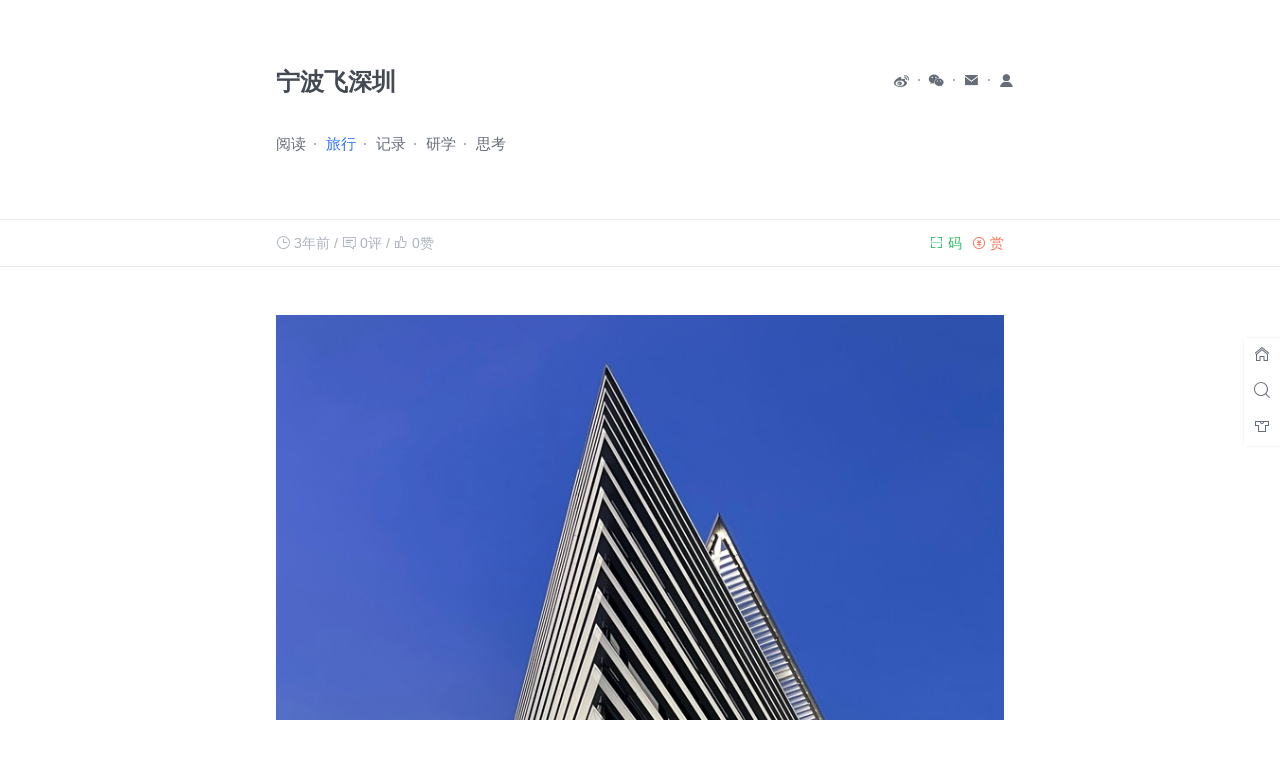

--- FILE ---
content_type: text/html; charset=UTF-8
request_url: https://wezon.net/?p=1310
body_size: 9635
content:
<!DOCTYPE html>
<html lang="zh-CN">
<head>
    <meta charset="UTF-8"/>
    <meta name="viewport" content="width=device-width, initial-scale=1, maximum-scale=1">
    <link href="https://wezon.net/wp-content/themes/Adams-master/style.css?1.5.6" type="text/css" rel="stylesheet">
    <link href="https://wezon.net/wp-content/themes/Adams-master/static/caomei/style.css?1.5.6" type="text/css" rel="stylesheet">
    <title>宁波飞深圳 &#8211; 太集春申的视界</title>
<meta name='robots' content='max-image-preview:large' />
<link rel='dns-prefetch' href='//cdn.staticfile.org' />
<style id='wp-img-auto-sizes-contain-inline-css' type='text/css'>
img:is([sizes=auto i],[sizes^="auto," i]){contain-intrinsic-size:3000px 1500px}
/*# sourceURL=wp-img-auto-sizes-contain-inline-css */
</style>
<style id='wp-block-library-inline-css' type='text/css'>
:root{--wp-block-synced-color:#7a00df;--wp-block-synced-color--rgb:122,0,223;--wp-bound-block-color:var(--wp-block-synced-color);--wp-editor-canvas-background:#ddd;--wp-admin-theme-color:#007cba;--wp-admin-theme-color--rgb:0,124,186;--wp-admin-theme-color-darker-10:#006ba1;--wp-admin-theme-color-darker-10--rgb:0,107,160.5;--wp-admin-theme-color-darker-20:#005a87;--wp-admin-theme-color-darker-20--rgb:0,90,135;--wp-admin-border-width-focus:2px}@media (min-resolution:192dpi){:root{--wp-admin-border-width-focus:1.5px}}.wp-element-button{cursor:pointer}:root .has-very-light-gray-background-color{background-color:#eee}:root .has-very-dark-gray-background-color{background-color:#313131}:root .has-very-light-gray-color{color:#eee}:root .has-very-dark-gray-color{color:#313131}:root .has-vivid-green-cyan-to-vivid-cyan-blue-gradient-background{background:linear-gradient(135deg,#00d084,#0693e3)}:root .has-purple-crush-gradient-background{background:linear-gradient(135deg,#34e2e4,#4721fb 50%,#ab1dfe)}:root .has-hazy-dawn-gradient-background{background:linear-gradient(135deg,#faaca8,#dad0ec)}:root .has-subdued-olive-gradient-background{background:linear-gradient(135deg,#fafae1,#67a671)}:root .has-atomic-cream-gradient-background{background:linear-gradient(135deg,#fdd79a,#004a59)}:root .has-nightshade-gradient-background{background:linear-gradient(135deg,#330968,#31cdcf)}:root .has-midnight-gradient-background{background:linear-gradient(135deg,#020381,#2874fc)}:root{--wp--preset--font-size--normal:16px;--wp--preset--font-size--huge:42px}.has-regular-font-size{font-size:1em}.has-larger-font-size{font-size:2.625em}.has-normal-font-size{font-size:var(--wp--preset--font-size--normal)}.has-huge-font-size{font-size:var(--wp--preset--font-size--huge)}.has-text-align-center{text-align:center}.has-text-align-left{text-align:left}.has-text-align-right{text-align:right}.has-fit-text{white-space:nowrap!important}#end-resizable-editor-section{display:none}.aligncenter{clear:both}.items-justified-left{justify-content:flex-start}.items-justified-center{justify-content:center}.items-justified-right{justify-content:flex-end}.items-justified-space-between{justify-content:space-between}.screen-reader-text{border:0;clip-path:inset(50%);height:1px;margin:-1px;overflow:hidden;padding:0;position:absolute;width:1px;word-wrap:normal!important}.screen-reader-text:focus{background-color:#ddd;clip-path:none;color:#444;display:block;font-size:1em;height:auto;left:5px;line-height:normal;padding:15px 23px 14px;text-decoration:none;top:5px;width:auto;z-index:100000}html :where(.has-border-color){border-style:solid}html :where([style*=border-top-color]){border-top-style:solid}html :where([style*=border-right-color]){border-right-style:solid}html :where([style*=border-bottom-color]){border-bottom-style:solid}html :where([style*=border-left-color]){border-left-style:solid}html :where([style*=border-width]){border-style:solid}html :where([style*=border-top-width]){border-top-style:solid}html :where([style*=border-right-width]){border-right-style:solid}html :where([style*=border-bottom-width]){border-bottom-style:solid}html :where([style*=border-left-width]){border-left-style:solid}html :where(img[class*=wp-image-]){height:auto;max-width:100%}:where(figure){margin:0 0 1em}html :where(.is-position-sticky){--wp-admin--admin-bar--position-offset:var(--wp-admin--admin-bar--height,0px)}@media screen and (max-width:600px){html :where(.is-position-sticky){--wp-admin--admin-bar--position-offset:0px}}

/*# sourceURL=wp-block-library-inline-css */
</style><style id='global-styles-inline-css' type='text/css'>
:root{--wp--preset--aspect-ratio--square: 1;--wp--preset--aspect-ratio--4-3: 4/3;--wp--preset--aspect-ratio--3-4: 3/4;--wp--preset--aspect-ratio--3-2: 3/2;--wp--preset--aspect-ratio--2-3: 2/3;--wp--preset--aspect-ratio--16-9: 16/9;--wp--preset--aspect-ratio--9-16: 9/16;--wp--preset--color--black: #000000;--wp--preset--color--cyan-bluish-gray: #abb8c3;--wp--preset--color--white: #ffffff;--wp--preset--color--pale-pink: #f78da7;--wp--preset--color--vivid-red: #cf2e2e;--wp--preset--color--luminous-vivid-orange: #ff6900;--wp--preset--color--luminous-vivid-amber: #fcb900;--wp--preset--color--light-green-cyan: #7bdcb5;--wp--preset--color--vivid-green-cyan: #00d084;--wp--preset--color--pale-cyan-blue: #8ed1fc;--wp--preset--color--vivid-cyan-blue: #0693e3;--wp--preset--color--vivid-purple: #9b51e0;--wp--preset--gradient--vivid-cyan-blue-to-vivid-purple: linear-gradient(135deg,rgb(6,147,227) 0%,rgb(155,81,224) 100%);--wp--preset--gradient--light-green-cyan-to-vivid-green-cyan: linear-gradient(135deg,rgb(122,220,180) 0%,rgb(0,208,130) 100%);--wp--preset--gradient--luminous-vivid-amber-to-luminous-vivid-orange: linear-gradient(135deg,rgb(252,185,0) 0%,rgb(255,105,0) 100%);--wp--preset--gradient--luminous-vivid-orange-to-vivid-red: linear-gradient(135deg,rgb(255,105,0) 0%,rgb(207,46,46) 100%);--wp--preset--gradient--very-light-gray-to-cyan-bluish-gray: linear-gradient(135deg,rgb(238,238,238) 0%,rgb(169,184,195) 100%);--wp--preset--gradient--cool-to-warm-spectrum: linear-gradient(135deg,rgb(74,234,220) 0%,rgb(151,120,209) 20%,rgb(207,42,186) 40%,rgb(238,44,130) 60%,rgb(251,105,98) 80%,rgb(254,248,76) 100%);--wp--preset--gradient--blush-light-purple: linear-gradient(135deg,rgb(255,206,236) 0%,rgb(152,150,240) 100%);--wp--preset--gradient--blush-bordeaux: linear-gradient(135deg,rgb(254,205,165) 0%,rgb(254,45,45) 50%,rgb(107,0,62) 100%);--wp--preset--gradient--luminous-dusk: linear-gradient(135deg,rgb(255,203,112) 0%,rgb(199,81,192) 50%,rgb(65,88,208) 100%);--wp--preset--gradient--pale-ocean: linear-gradient(135deg,rgb(255,245,203) 0%,rgb(182,227,212) 50%,rgb(51,167,181) 100%);--wp--preset--gradient--electric-grass: linear-gradient(135deg,rgb(202,248,128) 0%,rgb(113,206,126) 100%);--wp--preset--gradient--midnight: linear-gradient(135deg,rgb(2,3,129) 0%,rgb(40,116,252) 100%);--wp--preset--font-size--small: 13px;--wp--preset--font-size--medium: 20px;--wp--preset--font-size--large: 36px;--wp--preset--font-size--x-large: 42px;--wp--preset--spacing--20: 0.44rem;--wp--preset--spacing--30: 0.67rem;--wp--preset--spacing--40: 1rem;--wp--preset--spacing--50: 1.5rem;--wp--preset--spacing--60: 2.25rem;--wp--preset--spacing--70: 3.38rem;--wp--preset--spacing--80: 5.06rem;--wp--preset--shadow--natural: 6px 6px 9px rgba(0, 0, 0, 0.2);--wp--preset--shadow--deep: 12px 12px 50px rgba(0, 0, 0, 0.4);--wp--preset--shadow--sharp: 6px 6px 0px rgba(0, 0, 0, 0.2);--wp--preset--shadow--outlined: 6px 6px 0px -3px rgb(255, 255, 255), 6px 6px rgb(0, 0, 0);--wp--preset--shadow--crisp: 6px 6px 0px rgb(0, 0, 0);}:where(.is-layout-flex){gap: 0.5em;}:where(.is-layout-grid){gap: 0.5em;}body .is-layout-flex{display: flex;}.is-layout-flex{flex-wrap: wrap;align-items: center;}.is-layout-flex > :is(*, div){margin: 0;}body .is-layout-grid{display: grid;}.is-layout-grid > :is(*, div){margin: 0;}:where(.wp-block-columns.is-layout-flex){gap: 2em;}:where(.wp-block-columns.is-layout-grid){gap: 2em;}:where(.wp-block-post-template.is-layout-flex){gap: 1.25em;}:where(.wp-block-post-template.is-layout-grid){gap: 1.25em;}.has-black-color{color: var(--wp--preset--color--black) !important;}.has-cyan-bluish-gray-color{color: var(--wp--preset--color--cyan-bluish-gray) !important;}.has-white-color{color: var(--wp--preset--color--white) !important;}.has-pale-pink-color{color: var(--wp--preset--color--pale-pink) !important;}.has-vivid-red-color{color: var(--wp--preset--color--vivid-red) !important;}.has-luminous-vivid-orange-color{color: var(--wp--preset--color--luminous-vivid-orange) !important;}.has-luminous-vivid-amber-color{color: var(--wp--preset--color--luminous-vivid-amber) !important;}.has-light-green-cyan-color{color: var(--wp--preset--color--light-green-cyan) !important;}.has-vivid-green-cyan-color{color: var(--wp--preset--color--vivid-green-cyan) !important;}.has-pale-cyan-blue-color{color: var(--wp--preset--color--pale-cyan-blue) !important;}.has-vivid-cyan-blue-color{color: var(--wp--preset--color--vivid-cyan-blue) !important;}.has-vivid-purple-color{color: var(--wp--preset--color--vivid-purple) !important;}.has-black-background-color{background-color: var(--wp--preset--color--black) !important;}.has-cyan-bluish-gray-background-color{background-color: var(--wp--preset--color--cyan-bluish-gray) !important;}.has-white-background-color{background-color: var(--wp--preset--color--white) !important;}.has-pale-pink-background-color{background-color: var(--wp--preset--color--pale-pink) !important;}.has-vivid-red-background-color{background-color: var(--wp--preset--color--vivid-red) !important;}.has-luminous-vivid-orange-background-color{background-color: var(--wp--preset--color--luminous-vivid-orange) !important;}.has-luminous-vivid-amber-background-color{background-color: var(--wp--preset--color--luminous-vivid-amber) !important;}.has-light-green-cyan-background-color{background-color: var(--wp--preset--color--light-green-cyan) !important;}.has-vivid-green-cyan-background-color{background-color: var(--wp--preset--color--vivid-green-cyan) !important;}.has-pale-cyan-blue-background-color{background-color: var(--wp--preset--color--pale-cyan-blue) !important;}.has-vivid-cyan-blue-background-color{background-color: var(--wp--preset--color--vivid-cyan-blue) !important;}.has-vivid-purple-background-color{background-color: var(--wp--preset--color--vivid-purple) !important;}.has-black-border-color{border-color: var(--wp--preset--color--black) !important;}.has-cyan-bluish-gray-border-color{border-color: var(--wp--preset--color--cyan-bluish-gray) !important;}.has-white-border-color{border-color: var(--wp--preset--color--white) !important;}.has-pale-pink-border-color{border-color: var(--wp--preset--color--pale-pink) !important;}.has-vivid-red-border-color{border-color: var(--wp--preset--color--vivid-red) !important;}.has-luminous-vivid-orange-border-color{border-color: var(--wp--preset--color--luminous-vivid-orange) !important;}.has-luminous-vivid-amber-border-color{border-color: var(--wp--preset--color--luminous-vivid-amber) !important;}.has-light-green-cyan-border-color{border-color: var(--wp--preset--color--light-green-cyan) !important;}.has-vivid-green-cyan-border-color{border-color: var(--wp--preset--color--vivid-green-cyan) !important;}.has-pale-cyan-blue-border-color{border-color: var(--wp--preset--color--pale-cyan-blue) !important;}.has-vivid-cyan-blue-border-color{border-color: var(--wp--preset--color--vivid-cyan-blue) !important;}.has-vivid-purple-border-color{border-color: var(--wp--preset--color--vivid-purple) !important;}.has-vivid-cyan-blue-to-vivid-purple-gradient-background{background: var(--wp--preset--gradient--vivid-cyan-blue-to-vivid-purple) !important;}.has-light-green-cyan-to-vivid-green-cyan-gradient-background{background: var(--wp--preset--gradient--light-green-cyan-to-vivid-green-cyan) !important;}.has-luminous-vivid-amber-to-luminous-vivid-orange-gradient-background{background: var(--wp--preset--gradient--luminous-vivid-amber-to-luminous-vivid-orange) !important;}.has-luminous-vivid-orange-to-vivid-red-gradient-background{background: var(--wp--preset--gradient--luminous-vivid-orange-to-vivid-red) !important;}.has-very-light-gray-to-cyan-bluish-gray-gradient-background{background: var(--wp--preset--gradient--very-light-gray-to-cyan-bluish-gray) !important;}.has-cool-to-warm-spectrum-gradient-background{background: var(--wp--preset--gradient--cool-to-warm-spectrum) !important;}.has-blush-light-purple-gradient-background{background: var(--wp--preset--gradient--blush-light-purple) !important;}.has-blush-bordeaux-gradient-background{background: var(--wp--preset--gradient--blush-bordeaux) !important;}.has-luminous-dusk-gradient-background{background: var(--wp--preset--gradient--luminous-dusk) !important;}.has-pale-ocean-gradient-background{background: var(--wp--preset--gradient--pale-ocean) !important;}.has-electric-grass-gradient-background{background: var(--wp--preset--gradient--electric-grass) !important;}.has-midnight-gradient-background{background: var(--wp--preset--gradient--midnight) !important;}.has-small-font-size{font-size: var(--wp--preset--font-size--small) !important;}.has-medium-font-size{font-size: var(--wp--preset--font-size--medium) !important;}.has-large-font-size{font-size: var(--wp--preset--font-size--large) !important;}.has-x-large-font-size{font-size: var(--wp--preset--font-size--x-large) !important;}
/*# sourceURL=global-styles-inline-css */
</style>

<style id='classic-theme-styles-inline-css' type='text/css'>
/*! This file is auto-generated */
.wp-block-button__link{color:#fff;background-color:#32373c;border-radius:9999px;box-shadow:none;text-decoration:none;padding:calc(.667em + 2px) calc(1.333em + 2px);font-size:1.125em}.wp-block-file__button{background:#32373c;color:#fff;text-decoration:none}
/*# sourceURL=/wp-includes/css/classic-themes.min.css */
</style>
<script type="text/javascript" src="//cdn.staticfile.org/jquery/3.1.1/jquery.min.js?ver=1.5.6" id="jquery-min-js"></script>
<script type="text/javascript" src="//cdn.staticfile.org/qrcodejs/1.0.0/qrcode.min.js?ver=1.5.6" id="qrcode-js-js"></script>
<script type="text/javascript" src="https://wezon.net/wp-content/themes/Adams-master/static/script.js?ver=1.5.6" id="script-js-js"></script>
<script type="text/javascript" src="//cdn.staticfile.org/prettify/r298/prettify.js?ver=1.5.6" id="prettify-js"></script>
<script type="text/javascript" src="//cdn.staticfile.org/instantclick/3.0.1/instantclick.min.js?ver=1.5.6" id="instantclick-js"></script>
<link rel="https://api.w.org/" href="https://wezon.net/index.php?rest_route=/" /><link rel="alternate" title="JSON" type="application/json" href="https://wezon.net/index.php?rest_route=/wp/v2/posts/1310" /><link rel="EditURI" type="application/rsd+xml" title="RSD" href="https://wezon.net/xmlrpc.php?rsd" />
<link rel="canonical" href="https://wezon.net/?p=1310" />
<link rel='shortlink' href='https://wezon.net/?p=1310' />
<link rel="icon" href="https://wezon.net/wp-content/uploads/2021/03/logo201809-150x150.jpg" sizes="32x32" />
<link rel="icon" href="https://wezon.net/wp-content/uploads/2021/03/logo201809-300x300.jpg" sizes="192x192" />
<link rel="apple-touch-icon" href="https://wezon.net/wp-content/uploads/2021/03/logo201809-300x300.jpg" />
<meta name="msapplication-TileImage" content="https://wezon.net/wp-content/uploads/2021/03/logo201809-300x300.jpg" />
</head>
<body>
<script>
        document.addEventListener("DOMContentLoaded", (event) => {
        let mode = getComputedStyle(document.documentElement).getPropertyValue('content');
        if (mode.indexOf('dark') > -1 && !$('body').is('.night')) {
            $('.setting_tool .c ul li.night').click()
        }
        if (mode.indexOf('light') > -1 && !$('body').is('.undefined')) {
            $('.setting_tool .c ul li.undefined').click()
        }
    });
        $("body").addClass(localStorage.adams_color_style || "").addClass(localStorage.adams_font_style || "");
</script>
<!-- Header -->
<header class="header">
    <section class="container">
        <hgroup itemscope itemtype="https://schema.org/WPHeader">
            <h1 class="fullname">  宁波飞深圳</h1>
        </hgroup>
        <nav class="social"><ul id="menu-sns" class="menu"><li id="menu-item-2337" class="czs-weibo menu-item menu-item-type-custom menu-item-object-custom"><a title="weibo" target="_blank" href="https://weibo.com/u/7757437009">weibo</a></li>
<li id="menu-item-2339" class="czs-weixin menu-item menu-item-type-custom menu-item-object-custom"><a title="wechat" target="_blank" href="#">wechat<img src="https://wezon.net/wp-content/uploads/2024/06/WechatIMG12.jpg"></a></li>
<li id="menu-item-2342" class="czs-message menu-item menu-item-type-post_type menu-item-object-page"><a title="contact" target="_blank" href="https://wezon.net/?page_id=5">contact</a></li>
<li id="menu-item-2343" class="czs-user menu-item menu-item-type-post_type menu-item-object-page"><a title="about" target="_blank" href="https://wezon.net/?page_id=2">about</a></li>
</ul></nav><nav class="header_nav"><ul id="menu-topmenu" class="menu"><li id="menu-item-2332" class="menu-item menu-item-type-taxonomy menu-item-object-category menu-item-2332"><a href="https://wezon.net/?cat=1">阅读</a></li>
<li id="menu-item-2329" class="menu-item menu-item-type-taxonomy menu-item-object-category current-post-ancestor current-menu-parent current-post-parent menu-item-2329"><a href="https://wezon.net/?cat=3">旅行</a></li>
<li id="menu-item-2331" class="menu-item menu-item-type-taxonomy menu-item-object-category menu-item-2331"><a href="https://wezon.net/?cat=192">记录</a></li>
<li id="menu-item-2330" class="menu-item menu-item-type-taxonomy menu-item-object-category menu-item-2330"><a href="https://wezon.net/?cat=139">研学</a></li>
<li id="menu-item-2328" class="menu-item menu-item-type-taxonomy menu-item-object-category menu-item-2328"><a href="https://wezon.net/?cat=141">思考</a></li>
</ul></nav>    </section>

    <section class="infos">
        <div class="container">
                            <h2 class="fixed-title"></h2>
                <!--<div class="fixed-menus"></div>-->

                <div class="fields">
                    <span><i class="czs-time-l"></i> <time datetime="2022-06-25T11:06:33+08:00" title="2022-06-25T11:06:33+08:00"
                                                           itemprop="datePublished" pubdate>2022-06-25</time></span> /
                    <span><i class="czs-talk-l"></i> 0评</span> /
                    <a href="javascript:;" data-action="topTop" data-id="1310"
                       class="dot-good ">
                        <i class="czs-thumbs-up-l"></i><i class="czs-thumbs-up"></i>
                        <span class="count">0</span>赞
                    </a>
                </div>

                <div class="socials">
                    <div class="donate">
                        <a href="javascript:;"><i class="czs-coin-l s"></i><i class="czs-coin h"></i> 赏</a>
                        <div class="window">
                            <ul>
                                <li class="alipay"><img src="http://wezon.net/wp-content/uploads/2021/04/alipay-1.jpg"/></li>                                <li><img src="http://wezon.net/wp-content/uploads/2021/04/wechat-1.jpg"/></li>                            </ul>
                        </div>
                    </div>
                    <div class="share">
                        <a href="javascript:void(0);"
                           data-qrcode="//api.qrserver.com/v1/create-qr-code/?size=150x150&margin=10&data=https://wezon.net/?p=1310">
                            <i class="czs-scan-l s"></i><i class="czs-qrcode-l h"></i> 码</a>
                        <div class="qrcode"><div class="img-box"></div> <i>移动设备上继续阅读</i></div>
                    </div>
                </div>
                    </div>
    </section>
</header><!-- Content -->
<section class="container">
    <article class="post_article" itemscope itemtype="https://schema.org/Article">
        <p><img decoding="async" src="https://wezon.net/wp-content/uploads/2022/06/16562141588548.jpg" alt=""></p>
<p>6月25日，周六。晴热，宁波飞深圳。</p>
<p>早餐后整理行囊，从宁波栎社机场飞深圳。打车去机场途中，接到了海曙区高桥镇防控办流调电话。我如实告知了行程码不带星，有24h的核酸报告，目前居住地，接下来的行程。完毕我感觉不好，一查健康码，浙江范围内我的健康码被赋黄了。这是以什么为依据的骚操作，简直是乱象丛生，毫无规则可言！</p>
<p>这时候车已经到机场，赶紧打电话给市、区、镇三级防控办，不是打不通，就是占线。实在没办法，赶紧跟候机厅入口管理人员一通解释沟通。见我有24h核酸，行程码也没问题，就默许放我进候机厅了。办理了登机牌，又凭24h核酸报告盖了核验戳，通过安检后，这才松了口气。疫情搞得出行太困难了，这种折磨不知道要延续到什么时候。</p>
<p>下午到了深圳，机场做了核酸后，顺利放行。先期到达的同事建议我不要住在福田区和罗湖区，这两个区最近有无症状出现，正在严控。街区里面，也能看到不少地方在排着长队做核酸。哎，才出虎穴又入狼窝，深圳能否坚持住不带星啊！</p>
<p>傍晚上街转了圈，看到了几个比较新颖独特的新建建筑，设计感强，泛光照明设计的也很不错，夜景很是漂亮。深圳不愧是设计之都，设计师的思想也比较开放前卫，善于创新。深圳的地形地貌总体上以山地坡地为主，建筑布置往往是见缝插针，局部区域的规划建筑群范围内小环境还不错，但是周边市政道路与配套设施就差了些，整体环境略有欠佳。毕竟深圳是伴随着改革开放四十年新兴发展起来的一线城市，市政与基础设施建设还是需要一个过程与历史积累。</p>
<p>另外，深圳的绿化做得是真的好，除了自然条件，气候条件等有利因素外，政府的重视，生态环境线的规划与保护，经济发展所能够提供的保障和投入，人民群众的积极参与，等等各方面都是重要的条件。随处可见的街心公园，开放式大规模的市民公园，结合自然山体森林的保护与开发的森林公园。深圳满眼是绿，有山有水有海，不管 来了多少次，每次都有新的发现。</p>
    </article>
    <ul class="tags">
            </ul>
    <nav class="nearbypost">
        <div class="alignleft"><a href="https://wezon.net/?p=1306" rel="prev">终于“洗白”</a></div>
        <div class="alignright"><a href="https://wezon.net/?p=1316" rel="next">游龙城公园</a></div>
    </nav>
    </section><!-- Comments -->
<section class="comments">
    <div class="container" data-no-instant>
        <div id="comments" class="comments-area">
                    </div>
        	<div id="respond" class="comment-respond">
		<h3 id="reply-title" class="comment-reply-title">发表回复</h3><form action="https://wezon.net/wp-comments-post.php" method="post" id="commentform" class="comment-form"><p class="comment-notes"><span id="email-notes">您的邮箱地址不会被公开。</span> <span class="required-field-message">必填项已用 <span class="required">*</span> 标注</span></p><p class="comment-form-author"><label for="author">显示名称</label> <input id="author" name="author" type="text" value="" size="30" maxlength="245" autocomplete="name" /></p>
<p class="comment-form-email"><label for="email">邮箱</label> <input id="email" name="email" type="text" value="" size="30" maxlength="100" aria-describedby="email-notes" autocomplete="email" /></p>
<p class="comment-form-url"><label for="url">网站</label> <input id="url" name="url" type="text" value="" size="30" maxlength="200" autocomplete="url" /></p>
<p class="comment-form-comment"><label for="comment">评论 <span class="required">*</span></label> <textarea id="comment" name="comment" cols="45" rows="8" maxlength="65525" required="required"></textarea></p><p class="form-submit"><input name="submit" type="submit" id="submit" class="submit" value="发表评论" /> <input type='hidden' name='comment_post_ID' value='1310' id='comment_post_ID' />
<input type='hidden' name='comment_parent' id='comment_parent' value='0' />
</p><p style="display: none;"><input type="hidden" id="akismet_comment_nonce" name="akismet_comment_nonce" value="4ba4afd8bc" /></p><p style="display: none !important;" class="akismet-fields-container" data-prefix="ak_"><label>&#916;<textarea name="ak_hp_textarea" cols="45" rows="8" maxlength="100"></textarea></label><input type="hidden" id="ak_js_1" name="ak_js" value="54"/><script>document.getElementById( "ak_js_1" ).setAttribute( "value", ( new Date() ).getTime() );</script></p></form>	</div><!-- #respond -->
	    </div>
</section>

<footer class="footer">
    <section class="container">
        <ul id="menu-footmenu" class="menu"><li id="menu-item-1695" class="menu-item menu-item-type-custom menu-item-object-custom menu-item-1695"><a target="_blank" href="https://book.douban.com/people/268933276/" title="reading">读书</a></li>
<li id="menu-item-1696" class="menu-item menu-item-type-custom menu-item-object-custom menu-item-1696"><a target="_blank" href="https://movie.douban.com/people/268933276/" title="movie">观影</a></li>
<li id="menu-item-1697" class="menu-item menu-item-type-custom menu-item-object-custom menu-item-1697"><a target="_blank" href="http://wezon.net/?page_id=1633" title="travel">旅行</a></li>
<li id="menu-item-1779" class="menu-item menu-item-type-post_type menu-item-object-page menu-item-1779"><a href="https://wezon.net/?page_id=2" title="about">关于</a></li>
</ul>        <div style="display: flex;justify-content: space-between;">
            <div class='left'>
                <span>&copy; 2026 <a href="https://wezon.net">太集春申的视界</a></span>
            </div>
            <div class='right'>
                <span><a href="https://beian.miit.gov.cn/" target="_blank">沪ICP备16013331号-2</a></span>
            </div>
        </div>
    </section>
</footer>

<div class="setting_tool iconfont">
    <a class="back2top" style="display:none;"><i class="czs-arrow-up-l"></i></a>
            <a class="home" href="https://wezon.net"><i class="czs-home-l"></i></a>
        <a class="sosearch"><i class="czs-search-l"></i></a>
    <a class="socolor"><i class="czs-clothes-l"></i></a>
    <div class="s">
        <form method="get" action="https://wezon.net" class="search">
            <input class="search-key" name="s" autocomplete="off" placeholder="输入关键词..." type="text" value="" required="required">
        </form>
    </div>
    <div class="c">
        <ul>
            <li class="color undefined">默认</li>
            <li class="color sepia">护眼</li>
            <li class="color night">夜晚</li>
            <li class="hr"></li>
            <li class="font serif">Serif</li>
            <li class="font sans">Sans</li>
        </ul>
    </div>
</div>

<script type="text/javascript" id="ajax-comment-js-extra">
/* <![CDATA[ */
var themeAdminAjax = {"url":"https://wezon.net/wp-admin/admin-ajax.php"};
var ajaxcomment = {"ajax_url":"https://wezon.net/wp-admin/admin-ajax.php","order":"desc","formpostion":"after"};
//# sourceURL=ajax-comment-js-extra
/* ]]> */
</script>
<script type="text/javascript" src="https://wezon.net/wp-content/themes/Adams-master/static/ajax-comment.js?ver=1.5.6" id="ajax-comment-js"></script>
<script defer type="text/javascript" src="https://wezon.net/wp-content/plugins/akismet/_inc/akismet-frontend.js?ver=1762980521" id="akismet-frontend-js"></script>
<script data-no-instant>
    (function ($) {
                $.extend({
            adamsOverload: function () {
                $(".post_article a").attr("rel", "external");
                $("a[rel='external']:not([href^='#']),a[rel='external nofollow']:not([href^='#'])").attr("target", "_blank");
                $("a.vi,.gallery a,.attachment a").attr("rel", "");
                                $.viewImage({
                    'target': '.gallery a,.gallery img,.attachment a,.post_article img,.post_article a,a.vi',
                    'exclude': '.readerswall img,.gallery a img,.attachment a img'
                });
                                Lately({
                    'target': '.commentmetadata a:first-child,.infos time,.post-list time'
                });
                                prettyPrint();
                
                $('ul.links li a').each(function () {
                    if ($(this).parent().find('.bg').length === 0) {
                        $(this).parent().append('<div class="bg" style="background-image:url(https://www.google.com/s2/favicons?domain=' + $(this).attr("href") + ')"></div>')
                    }
                });

                // * Safari
                if (navigator.vendor.indexOf("Apple") > -1) {
                    $("[srcset]").each((index, img) => {
                        img.outerHTML = img.outerHTML;
                    });
                }
                                if ($('.placard').length) {
                    $.get("https://v1.hitokoto.cn", (data) => {
                        $('.placard').text(data.hitokoto);
                    });
                }
                            }
        });
    })(jQuery);
        InstantClick.on('change', function (isInitialLoad) {
        jQuery.adamsOverload();
        if (isInitialLoad === false) {
            // support MathJax
            if (typeof MathJax !== 'undefined') MathJax.Hub.Queue(["Typeset", MathJax.Hub]);
            // support google code prettify
            if (typeof prettyPrint !== 'undefined') prettyPrint();
            // support 百度统计
            if (typeof _hmt !== 'undefined') _hmt.push(['_trackPageview', location.pathname + location.search]);
            // support google analytics
            if (typeof ga !== 'undefined') ga('send', 'pageview', location.pathname + location.search);
        }
    });
    InstantClick.on('wait', function () {
        // pjax href click
    });
    InstantClick.on('fetch', function () {
        // pjax begin
    });
    InstantClick.on('receive', function () {
        // pjax end
    });
    InstantClick.init('mousedown');
    </script>
<!--网站效率：0.117秒内查询了40次数据库-->
</body>
</html>


--- FILE ---
content_type: text/css
request_url: https://wezon.net/wp-content/themes/Adams-master/style.css?1.5.6
body_size: 9021
content:
@charset "utf-8";
/*
	Theme Name: Adams
	Theme URL: https://biji.io
	Description: Simple is beautiful
	Author: Tokin
	Author URI: https://biji.io
	Version: 1.5.6
*/
/* Reset */
html { -webkit-box-sizing: border-box; -moz-box-sizing: border-box; box-sizing: border-box; }
*, *:before, *:after { -webkit-box-sizing: inherit; -moz-box-sizing: inherit; box-sizing: inherit; }
html, body, div, span, applet, object, iframe, h1, h2, h3, h4, h5, h6, p, blockquote, pre, a, abbr, acronym, address, big, cite, code, del, dfn, em, img, ins, kbd, q, s, samp, small, strike, strong, sub, sup, tt, var, b, u, i, center, dl, dt, dd, ol, ul, li, fieldset, form, label, legend, table, caption, tbody, tfoot, thead, tr, th, td, article, aside, canvas, details, embed, figure, figcaption, footer, header, hgroup, menu, nav, output, ruby, section, summary, time, mark, audio, video,input,textarea,button { margin: 0; padding: 0; border: 0; font-size: 100%; font: inherit; vertical-align: baseline;}
/* HTML5 display-role reset for older browsers */
article, aside, details, figcaption, figure, footer, header, hgroup, menu, nav, section {display: block;}
body{background: #FFF;font:1rem/1.5  "lucida grande", "lucida sans unicode", lucida, helvetica, "PingFang SC", "Hiragino Sans GB", "STHeiti Light", "Microsoft YaHei", "WenQuanYi Micro Hei", sans-serif;}
html,body{overflow-x:hidden;-webkit-overflow-scrolling: touch;-overflow-scrolling: touch;}
ol, ul { list-style: none; }
input,textarea,button {outline:none;-webkit-appearance:none;}
blockquote,q {quotes:none;}
blockquote:before,blockquote:after,q:before,q:after {content:none;}
blockquote,q {background:#fafafa;margin:20px 0;padding:2.5rem 4rem;position:relative;word-wrap:break-word;}
blockquote:before,q:before,blockquote:after,q:after{content:'“';color:#CCD1D9;font-size:6rem;position:absolute;top:1rem;left:1rem;font-family: "Arial",sans-serif;}
blockquote:after,q:after{content:'”';top:initial;left:initial;bottom:-2rem;right:1rem;}
blockquote p,q p{margin:0!important;padding:0;line-height:1.8rem;overflow:hidden;}
pre{position:relative;white-space:pre-wrap;word-wrap:break-word;}
code{overflow:auto;font-size:.88rem;max-height: 18rem;border-radius: 3px;background: rgba(152, 152, 152, 0.06);box-shadow: 0 0 0 1px rgba(152, 152, 152, 0.1);}
code{display:inline-block;margin:-.36rem 0;padding:0 .36rem;color:#AAB2BD;line-height:1.6rem;}
pre code{display:block;-webkit-overflow-scrolling:touch;padding: 1rem;}

/*! Color themes for Google Code Prettify | MIT License | github.com/jmblog/color-themes-for-google-code-prettify */
.prettyprint{font-family:Menlo,Bitstream Vera Sans Mono,DejaVu Sans Mono,Monaco,Consolas,monospace;border:0 !important;}
.pln{color:#8BC34A}
ol.linenums{margin:0 !important;padding:0 !important;padding-left:40px !important;background:#F5F7FA !important;color:#AAB2BD}
li.L0,li.L1,li.L2,li.L3,li.L4,li.L5,li.L6,li.L7,li.L8,li.L9{padding-left:1rem;background-color:#fff;list-style-type:decimal}
@media screen{
    .str{color:#f35561}
    .kwd{color:#03A9F4}
    .com{color:#AAB2BD}
    .typ{color:#03A9F4}
    .lit{color:#ac92ec}
    .pun{color:#8BC34A}
    .opn{color:#8BC34A}
    .clo{color:#8BC34A}
    .tag{color:#ed5565}
    .atn{color:#CDDC39}
    .atv{color:#f35561}
    .dec{color:#ac92ec}
    .var{color:#CCD1D9}
    .fun{color:#CCD1D9}
}
strong,b {font-weight:bold;}
em,i {font-style:italic;}
table {border-collapse:collapse;}
a { color: inherit; text-decoration: none; }
a:hover { color: #3274ff;}
body {line-height: 1;background: #FFF;color:#656D78;-webkit-font-smoothing: antialiased;-moz-osx-font-smoothing: grayscale;}
body.serif{font-family:serif;}
sub, sup {
    position: relative;
    font-size: 0.8rem;
    line-height: 0;
    vertical-align: baseline;
}
sub {
    bottom: -.5rem;
}
sup {
    top: -.5rem;
}
::-webkit-scrollbar {width: 10px;height: 10px;}
::-webkit-scrollbar-thumb {background-color: #656D78;background-clip: padding-box;border: 3px solid transparent;border-radius:5px;}
/* Layouts */
.container {max-width: 780px;width: 96%;margin: 0 auto;padding: 0 2%;position: relative;}

/* Header */
.header{margin: 0 0 6rem;padding:4rem 0 2rem 0;position:relative;color:#656D78;font-size:.96rem;line-height: 1.5;}
.header h1 {margin: 0;font-size: 1.5rem;font-weight:bold;color:#434a54;display:inline-block;position:relative;z-index:1;}
.header > .container > div.menu{display:none;}
.header .social {position:absolute;right:0;top:0;}
.header .social ul{margin:0;padding:5px 0;overflow:visible;}
.header .social li {display:inline-block;font-size:0;position:relative;}
.header .social li img{display:none;position:absolute;top:60%;padding:5px;left:0;margin-left:-38px;width:100px;}
.header .social li:hover img{display:block;z-index:999;}
.header .social li:before{font-size:.92rem;position:relative;}
.header .social li a{display:block;left:0;top:0;width:1rem;height:1rem;position: absolute;}

.header .menu{margin:1rem 0;padding:1rem 0;}
.header .menu,.footer .menu,.placard{white-space:nowrap; overflow-y: hidden; -webkit-overflow-scrolling: touch;}
.header .menu li,.footer .menu li {display:inline-block;margin:0 1rem 0 0;position:relative;line-height: 1rem;}
.header .menu li:before{position: relative;top: 1px;}
.header .menu li:after,.footer .menu li:after{content:'';width:2px;height:2px;background:#AAB2BD;position:absolute;right:-.6rem;top:.5rem;margin:-1px;}
.header .menu li:last-child:after,.footer .menu li:last-child:after{margin:0;display:none;}
.header .menu li:hover,.current-menu-item,.current_page_item,.current-menu-parent,.current-post-parent{color:#3274ff;}
.header .header_nav .menu li:before{left:0;margin-right: 2px;z-index:-1;}

.infos{line-height:3rem;height:3rem;color:#AAB2BD;font-size:.9rem;position:absolute;top:100%;left:0;right:0;background:#fff;}
.infos .container{z-index: 100;}
.infos:before,.infos:after {content:'';width:100%;height:1px;background:#E6E9ED;position:absolute;left:0;bottom:0;z-index:1;}
.infos:before{top:0;}
.infos i{position:relative;top:.05rem;}
.infos .dot-good.done,.infos .dot-good:hover{color: #FC6E51;}
.infos .dot-good i{display:none;}
.infos .dot-good i[class*='-l'],.infos .dot-good i[class*='-l']{display:inline-block;}
.infos .dot-good.done i{display:inline-block;}
.infos .dot-good.done i[class*='-l']{display:none;}
.infos .donate,.infos .donate a{display:block;color:#FC6E51;font-size:14px;float: right;}

.infos .share a i.h,
.infos .donate a i.h,
.infos.share-close .share a i.s,
.infos.donate-close .donate a i.s{display:none;}

.infos .share a i.s,
.infos .donate a i.s,
.infos.share-close .share a i.h,
.infos.donate-close .donate a i.h{
    display:inline-block;
}
.infos .donate .window,.infos .share .qrcode{display:none;padding:10px;text-align:center;line-height:1.5rem;}
.infos .donate .window ul li,.infos.share-close .share img{max-width: 110px;display:inline-block;position:relative;z-index:1;}
.infos.share-close .share .qrcode:after{content:'Loading...';position:absolute;top:50%;left:0;right:0;transform: translateY(-80%);color:#ccc}
.infos .donate .window ul li:after{content:'微信';display:block;}
.infos .donate .window ul li.alipay:after{content:'支付宝';}
.infos .donate .window ul li img{width:100%;height:100%;}
.infos.donate-close .donate .window,.infos.share-close .qrcode{-webkit-animation:down-show .3s;animation:down-show .3s;display:block;background:#fff;box-shadow:0 2px 3px rgba(170, 178, 189, 0.4);height:150px;min-width:130px;position:absolute;top:46px;right:20px;}
.infos .share{float: left;}
.infos .share,.infos .share a{display:inline-block;margin:0 5px 0 0;color:#2ABA66;font-size:14px;}
.infos .share .share-close,.infos.share-close .share .qrcode i{display:block;position:absolute;top:5px;left:0;right:0;}
.infos.share-close .share a,.infos.donate-close .donate a{box-shadow:0 1px inset;}
.infos.share-close .share .qrcode i,.infos .donate .window ul li:after{font-size:12px;font-style:normal;background:none;box-shadow:none;top:118px;}
.infos.share-close .share .qrcode .img-box{width:95%;margin:auto;}
.infos.share-close .share .qrcode .img-box img{width:100%;}
.infos .donate .window ul li:after{margin:-8px;}
.infos.fixed{position:fixed;z-index: 101;top:0;left:0;right:0;box-shadow:0 2px 3px rgba(170, 178, 189, 0.2);transition: 0s;}
.infos.fixed:before,.infos.fixed:after{display:none;}
.infos.fixed .socials,.infos .fixed-title,.infos.fixed .placard,.infos .fixed-menus{display:none;}
.infos .fields,.infos.fixed .fixed-title{float:left;display:block;}
.infos .socials,.infos.fixed .fields,.infos.fixed .fixed-menus{float:right;display:block;}
.infos .fixed-title{font-size:20px;color:#434A54;font-weight:bold;background:#fff;position:absolute;overflow: hidden;text-overflow: ellipsis;white-space: nowrap;max-width:100%;}
.infos .fixed-menus .menu{padding:0;margin:0;}
/* Post List */
.post-list .meta {font-size: 14px;line-height: 36px;position:relative;margin:8% 0 0;padding:8% 0 0}
.post-list .meta:before{content:'';background:#434A54;width:80px;height:2px;position:absolute;top:0;left:-40px;}
.post-list .meta:first-child{padding:0}
.post-list .meta:first-child:before{display:none;}
.post-list .meta header h2{font-size: 1.4rem;line-height:1.4rem;color:#434A54;position:relative;display:inline-block;font-weight:bolder;}
.post-list .meta header h2:hover{color:#3274ff;}
.post-list .meta main {font-size:1rem;margin:2rem 0}
.post-list .meta main .thumb{float:right;border-radius: 2px;position:relative;margin: 0 0 0 2%;width:180px;height: 132px;border: 1px solid rgba(0,0,0,.05);background-color: #f0f0f0;background-position: center;background-size: cover;background-origin: border-box;}
.post-list .meta footer span{color:#AAB2BD;font-size:90%}
.post-list .meta footer span.hr{display:inline-block;width:2px;height:2px;background:#AAB2BD;margin:4px 1rem;}

.post-list .reade_more{text-align:center;margin:12% 0}
.post-list .reade_more a,.post-list .reade_more .page-numbers{box-shadow:0 0 0 1px rgba(0,0,0,.1) inset;background:#F5F7FA;padding:10px 5%;border-radius:20px;transition:.3s;}
.post-list .reade_more a:hover,.post-list .reade_more span.page-numbers{background:#3274ff;color:#fff;padding:10px 10%;}
.post-list .reade_more .page-numbers,.post-list .reade_more .page-numbers:hover,.post-list .reade_more span.page-numbers{display:inline-block;border-radius:2px;background:#fff;margin:0 .6%;padding:1% 2.6%;}
.post-list .reade_more .page-numbers:hover,.post-list .reade_more span.page-numbers{background:#3274ff;}

.post-password-form [name="post_password"]{box-shadow: 0 0 0 1px rgba(189, 202, 219, 0.2) inset;padding:0 10px;}
.post-password-form [name="post_password"]:focus{box-shadow: 0 0 0 1px #3274ff inset;}
.post-password-form [name="Submit"]{width:80px;cursor:pointer;background-color:#3274ff;color:#fff;}
.post-password-form [name="Submit"]:hover{background-color:#5c91ff;}

/* Connent */
.post_article img {max-width:100%;display:block;margin:auto;height:auto;}
.post_article embed {max-width:100%;margin:10px auto;display:block;}
.post_article a {text-decoration: underline;}
.post_article p {margin: 3% 0;line-height: 2rem;}
.post_article p a,.post_article p a span{padding:0;color:#3274ff;}
.post_article h1,.post_article h2,.post_article h3,.post_article h4{margin: 1rem 0 0 0;padding:0 3px 1px;font-weight:bold;position:relative;display:inline-block;background: linear-gradient(to bottom,transparent 56%, rgba(189, 202, 219, 0.3) 0%) no-repeat;}
.post_article h1 {font-size:1.8rem;line-height:1.8rem;}
.post_article h2 {font-size:1.6rem;line-height:1.6rem;}
.post_article h3 {font-size:1.4rem;line-height:1.4rem;}
.post_article h4 {font-size:1.2rem;line-height:1.2rem;}
.post_article hr {border:0;display:block;margin: 5% 0;position:relative;text-align:center;letter-spacing: 2rem;}
.post_article hr:before{content: '...';display: inline-block;position: relative;top: -.5rem;left:.8rem;font-size: 2rem;}
.post_article ol,.post_article ul {margin:10px 0;padding:10px 40px;background:#fafafa;line-height:38px;}
.post_article ol li {list-style-type:decimal;}
.post_article ul li {list-style-type:disc;}
.post_article ol p,.post_article ul p{margin:0}
.post_article table {margin:4% 0;border:1px solid #E6E9ED;font-size:14px;border-collapse:collapse;border-spacing:.06rem;width:100%;}
.post_article th {font-size:.8rem;font-weight:bold;}
.post_article th,.post_article td {border:1px solid #E6E9ED;padding:12px 6px;}
.post_article dl {margin:0 20px;}
.post_article dt {font-weight:bold;}
.post_article dd {margin:0 0 20px;}
.post_article div.img {overflow:hidden;}
.post_article div.img br {display:none;}
.post_article div.img img {width:100%;margin:auto;}
.post_article div.img_3 img {width:33.333333%;float:left;margin:0;}
.post_article div.img_2 img {width:50%;float:left;margin:0;}

.post_article .wp-block-gallery{
    margin: 1rem 0;
}
.post_article .blocks-gallery-grid{
    padding: 0;
    background:unset;
    margin: 0 0 -1em;
}

.post_article .blocks-gallery-item__caption{
    line-height: 1.5;
    opacity: 0.5
}

.post_article .blocks-gallery-item .blocks-gallery-item__caption{
    line-height: 1;
    opacity: 0.5;
    transition: 300ms;
}

.post_article .blocks-gallery-item:hover .blocks-gallery-item__caption{
    line-height: 2;
    opacity: 1;
}

.aligncenter {display: block;margin-left: auto;margin-right: auto;}
.alignleft {float: left;margin: 1% 2% 1% 0;}
.alignright {float: right;margin: 1% 0 1% 2%;}

.gallery{margin:-1%!important;}
.gallery .gallery-item {padding:1%;margin: 0 !important;overflow:hidden;position:relative;}
.gallery-columns-3 .gallery-item{width:33.3333333%!important;}
.gallery-columns-6 .gallery-item{width:16.6666667%!important;}
.gallery .gallery-item dt:before {content: "";display: block;padding-top: 100%;}
.gallery .gallery-item dt {position: relative;box-shadow:0 0 0 1px rgba(0,0,0,.1) inset;background: #eee;cursor: pointer;overflow: hidden;}
.gallery .gallery-item dd {margin:.6rem 0 0;font-size:14px;color:#CCD1D9;}
.gallery .gallery-item a{display: block;width:100%;height:100%;position:absolute;top:0;}
.gallery .gallery-item img{position:absolute;top: 0;left: 0;height:100%;width:100%;object-fit:cover;border:0!important;}

/* Comments */
.no-comments{margin: 4rem 0;text-align: center;}
.comment,.pingback {z-index:1;}
.comment.depth-1{margin:1% 0 1% 0;padding:0 0 1%;}
.comment.depth-1 .depth-1{padding:0;border:0;}
.comment .comment{margin-left:30px;border-left:1px solid #E6E9ED;}
.comment .comment .comment {margin:0;padding:0;border:0;}
.comment-body {padding:15px 0;position:relative;}
.comment .comment .comment-body,.comment .comment .comment > .comment-body.new-comment {margin: 0 0 0 -16px;}
.comment-body p,.comment-awaiting-moderation {font-size:.8rem;clear:both;line-height:22px;margin:0 0 0 55px;}
.comment-body pre{margin:1rem 0 0 2rem;}
.comment-body pre code{max-height:14rem;padding:1rem;}
.comment .comment .comment-body p,.comment-awaiting-moderation {margin:0 0 0 40px;}
.comment .comment .comment-body img{max-width: 100%;}
.comment br,.pingback .reply,.comment-meta a.comment-edit-link{display:none;}
.comment .comment-author {font-size:.8rem;margin:0 0 20px 0;line-height:26px;}
.comment .comment-author .avatar,.comment .comment-author:before{float:left;width:42px;height:42px;margin:0 12px 0 0;position:relative;background:#fff;padding:2px;border:1px solid #E6E9ED;border-radius:100%;}
.comment .comment .comment-author .avatar,.comment .comment .comment-author:before{width:30px;height:30px;margin:0 10px 0 0;}
.comment .comment-author cite,.comment .comment-author span {position:relative;top:-4px;}
.comment-author span {left:5px;color:#AAB2BD;}
.comment-awaiting-moderation {font-style:normal;color:#f55;}
.reply,.comment-meta a{position:absolute;top:12px;right:0;margin:0;font-size:.8rem;letter-spacing:1.2px;color:#656D78}
.reply a:before{content:'@';}
.comment .comment-meta{line-height:0;height:0;}
.comment-meta a{position:absolute;top:48px;left: 55px;}
.comment .comment .comment-meta a{left: 40px;}
.pingback .comment-meta{line-height:0;}
.comment-meta a {color:#AAB2BD;}
#respond {position:relative;margin:2rem 0;}
.comment #respond {border-top:1px solid #E6E9ED;padding:20px 0;}
.comment .comment #respond {margin-left:26px;}
#respond h3 {font-size:1rem;display:block;width:100%;}
#respond h3 small {font-size:.8rem;line-height:.8rem;margin:0 0 0 20px;}
#respond h3 small a:before{content:'[ ';}
#respond h3 small a:after{content:' ]'}
#commentform {clear:both;line-height:1rem;font-size:.8rem;}
#commentform p.comment-notes,#commentform p.logged-in-as {display:none;}
#commentform a {line-height:2.6rem;}
#commentform p {position:relative;top:1rem;margin:1rem 0 0;}
#commentform .comment-form-author,
#commentform .comment-form-email,
#commentform .comment-form-url{width:33.333333%;display: table-cell;}
#commentform .comment-form-smilies,
#commentform .form-submit{margin:0;}
#commentform .comment-form-smilies{z-index:9;top:-10px;margin:-15px 0;left:0;padding:0 10px;width:35px;overflow:hidden;white-space: nowrap;transition:.3s;}
#commentform .comment-form-smilies:hover{width:100%;}
#commentform textarea:focus,#commentform input:focus,.post_password_form input:focus{box-shadow:0 0 0 1px #3274ff;position:relative;z-index:1;}
#commentform input,#commentform textarea,#commentform input#submit:focus,.post_password_form input,.post_password_form [type='submit']{width:100%;padding:8px 10px;box-shadow:0 0 0 1px rgba(152,152,152,.2);background:#fff;font-size:.8rem;margin:6px 0;line-height:18px;border:none!important;}
#commentform input[type='checkbox']{width:12px;height:12px;padding:0;margin:0 10px 0 0;position:relative;top:1px;box-shadow:0 0 0 2px #fff inset,0 0 0 1px #E6E9ED;background: none;}
#commentform input[type='checkbox']:checked{background:#3274ff}
#commentform textarea {max-width:800px;width:100%;height:8rem;}
#commentform input#submit,.post_password_form [type='submit']{cursor:pointer;}
#commentform input#submit:hover,.post_password_form [type='submit']:hover{background:#3274ff;box-shadow:0 0 0 1px #3274ff;color:#fff;}

.butterBar{position:fixed;z-index:102;left:0;right:0;top:0;height: 3rem;background:#fff;animation: 300ms down-show;}
.butterBar--center{display:flex;justify-content: center;align-items: center;}

.post_password_form label{display:block;}
.post_password_form input{max-width:240px;}
.post_password_form [type='submit']{margin:1rem auto;max-width:100px;}
.post_password_form{
    margin:20% 0 12%;
}

.pingback{font-size:12px;box-shadow:0 0 0 1px rgba(152, 152, 152, 0.1) inset;margin:0 0 1rem;padding:1rem;}
.pingback p{font-size:12px;color:#AAB2BD;margin:0;}
.pingback .fn a{color:#434A54}
.pingback .comment-meta a{left:initial;right:0;top:1rem;}
.pingback .comment-author.vcard{line-height:16px;margin:0 0 10px;}
.pingback .comment-author span{font-size:0;}
.pingback .comment-author span:before{content:' - Refer to this article：';color:#E6E9ED;font-size:12px;}

.tags{display:flex;margin:5% 0 4%;flex-wrap: wrap;}
.tags li{margin:10px 0;}
.tags li a{background-color:rgba(136, 136, 136, 0.1);padding:4px 12px;margin-right:10px;border-radius: 15px;font-size:14px;}

/* Navigat */
.navigation {text-align:center;overflow:hidden;margin:3% 0;}
.navigation .screen-reader-text{display:none;}
.navigation .nav-links,.navigation .nav-links div{display:flex;justify-content: space-between;}
.navigation a{display:inline-block;font-size:.8rem;border:1px solid currentColor;padding:6px 12px;border-radius:2px;}

.nearbypost{letter-spacing:-.8rem;padding:1rem 0;margin:0 0 7%;font-size:.96rem;box-shadow:0 1px 0 #E6E9ED,0 -1px 0 #E6E9ED;/* overflow: hidden; */}
.nearbypost div{float:none;margin:auto;display:inline-block;width:50%;letter-spacing:.06rem;line-height:1.08rem;position:relative;white-space:nowrap;overflow:hidden;text-overflow:ellipsis;}
.nearbypost div a:before{content:'« '}
.nearbypost div.alignright {box-shadow:-1px 0 0 #E6E9ED;text-align:right;padding: 0 1rem;}
.nearbypost div.alignright a:before {display:none;}
.nearbypost div.alignright a:after {content:' »';position: absolute;right: 0;}
/* Footer */
.footer {position:relative;z-index:9;line-height:2rem;font-size:.9rem;padding:0 0 1rem 0;border-top: 1px solid rgba(0, 0, 0, 0.08);box-shadow:0 -1px 0 rgba(255, 255, 255, 0.08);}
.footer .right{float:right}
.footer .menu{text-align:center;border-bottom: 1px solid rgba(0, 0, 0, 0.08);box-shadow:0 1px 0 rgba(255, 255, 255, 0.08);padding: .5rem 0;margin-bottom:1rem;}
.setting_tool{position:fixed;bottom:38%;right:0;width:36px;box-shadow:0 0 2px rgba(0,0,0,.1);z-index:99;background:#fff;}
.setting_tool a{font-size:1rem;text-align:center;line-height:36px;width:36px;height:36px;display:block;cursor:pointer;background:#fff;}
.setting_tool div{display:none;position:absolute;width:200px;right:100%;background:#fff;padding:10px;box-shadow:0 0 2px rgba(0,0,0,.1);}
.setting_tool.colors div.c{display:block;height:100px;bottom:-64px;z-index:-2;}
.setting_tool.colors div.c ul{text-align:center;padding:4px 0;font-size:12px;}
.setting_tool.colors div.c li{cursor:pointer;}
.setting_tool.colors div.c li.color{display:inline-block;width:50px;border-radius:99px;margin:0 2px;background:#fff;color:#3274ff;box-shadow:0 0 0 1px rgba(0,0,0,.1) inset;height:28px;line-height:28px;}
.setting_tool.colors div.c li.color.sepia{background:#eae0be;color:#704214}
.setting_tool.colors div.c li.color.night{background:#393f56;color:#bdcadb;}
.setting_tool.colors div.c li.hr{display:block;width:100%;height:1px;background:rgba(0,0,0,.06);margin:8% 0 6%;}
.setting_tool.colors div.c li.font{display:inline-block;width:50px;font-size:16px;line-height:20px;margin:0 16px;font-family:sans-serif;}
.setting_tool.colors div.c li.font.serif{font-family:serif;}
.setting_tool.colors div.c li.font:hover{font-weight:bold;}
.setting_tool.search div.s{display:block;height:36px;bottom:36px;z-index:-1;padding:0;}
.setting_tool.search div.s input{height:36px;bottom:32px;width:100%;padding:0 10px;font-size:.9rem;}

/* Archives */
.archives table,.archives tr,.archives td{border:none;color:#ccc;}
.archives tr a,ul.link-items li a,.readerswall li a{color:#666;line-height:32px;text-decoration:none;}
.archives tr a:hover,ul.link-items li a:hover,.readerswall li a:hover{color:#3274ff;text-decoration:underline;}

/* ReadersWall */
.readerswall ul,ul.link-items {overflow:hidden;padding:0;background:none;text-align:center;margin: 0 -4%;}
.readerswall li {width:10%;display:inline-block;margin:3%;text-align:center;}
.readerswall li img {border-radius:100%;}
.readerswall li span {display:block;width:140%;margin:0 0 0 -20%;height:2rem;overflow:hidden;white-space:nowrap;text-overflow:ellipsis;}

ul.link-items li{display:inline-block;margin:1em 2em;}

ul.links{background:none!important;box-shadow:none!important;padding:0;margin:0;letter-spacing:-.8rem;}
ul.links li{list-style:none;display:inline-block;width:31.333%;margin: 1%;letter-spacing:0;text-align:center;position:relative;transition:.3s;}
ul.links li{background: rgba(0, 0, 0, .01);box-shadow:0 0 0 1px rgba(255, 255, 255, 0.1) inset;}
ul.links li:hover{transform:translate(0,-5px);background:none;}
ul.links li:before,ul.links li:after{content:'';position:absolute;top:0;left:0;right:0;background:rgba(255, 255, 255, .6);z-index:-1;transition:.6s;}
ul.links li:hover:before,ul.links li:hover:after{height:100%;}
ul.links li:hover:before{left:100%;}
ul.links li:hover:after{right:100%;}
ul.links li a{display:block;padding:12px 5px;height:100%;text-decoration:none;position:relative;}
ul.links li .bg{background-position: center;position: absolute;top: 0;left: 0;height: 100%;width: 100%;background-size: cover;filter: blur(20px) brightness(110%) saturate(200%) contrast(120%);z-index: -2;opacity:0;transition:.6s;}
ul.links li:hover .bg{opacity:.32}

@keyframes top-show{
    0%{opacity:0;transform: translateY(20px);}
    100%{opacity:1;}
}
@keyframes down-show{
    0%{opacity:0;transform: translateY(-20px);}
    100%{opacity:1;}
}
@keyframes left-show{
    0%{opacity:0;transform: translateX(-20px);}
    100%{opacity:1;}
}
@keyframes right-show{
    0%{opacity:0;transform: translateX(20px);}
    100%{opacity:1;}
}

@-webkit-keyframes top-show{
    0%{opacity:0;transform: translateY(20px);}
    100%{opacity:1;}
}
@-webkit-keyframes down-show{
    0%{opacity:0;transform: translateY(-20px);}
    100%{opacity:1;}
}
@-webkit-keyframes left-show{
    0%{opacity:0;transform: translateX(-20px);}
    100%{opacity:1;}
}
@-webkit-keyframes right-show{
    0%{opacity:0;transform: translateX(20px);}
    100%{opacity:1;}
}

@media (max-width: 42rem){
    .post-list .meta main .thumb{width:120px;height:100px;}
    .post-list .meta main .thumb:after,.infos.fixed .fields,.infos.fixed .fixed-menus,.header .social{display:none;}
}

@media (min-width: 42rem){
    body,
    .infos,
    .infos:before,.infos:after,
    .post-list .meta header h2,
    .comment .comment-author .avatar,.comment .comment-author:before,
    #commentform input,#commentform textarea,#commentform input#submit:focus,.post_password_form input,.post_password_form [type='submit']{
        transition: 300ms;
    }

    .setting_tool.colors div.c,.setting_tool.search div.s{-webkit-animation:right-show .3s;animation:right-show .3s;}

    .main-load .post-list .meta,.main-load,.comments{/*animation:.5s forwards 1 top-show;*/
        opacity:0;
        -webkit-animation-name: top-show;
        -webkit-animation-duration: .6s;
        -webkit-animation-fill-mode: forwards;
        animation-name: top-show;
        animation-duration: .6s;
        animation-fill-mode: forwards;
    }
    .main-load .post-list .meta:nth-child(2){-webkit-animation-delay:.2s;animation-delay:.2s;}
    .main-load .post-list .meta:nth-child(3){-webkit-animation-delay:.4s;animation-delay:.4s;}
    .main-load .post-list .meta:nth-child(4){-webkit-animation-delay:.6s;animation-delay:.6s;}
    .main-load .post-list .meta:nth-child(5){-webkit-animation-delay:.8s;animation-delay:.8s;}
    .main-load .post-list .meta:nth-child(6){-webkit-animation-delay:.10s;animation-delay:.10s;}
    .main-load .post-list .meta:nth-child(7){-webkit-animation-delay:.12s;animation-delay:.12s;}
    .main-load .post-list .meta:nth-child(8){-webkit-animation-delay:.14s;animation-delay:.14s;}
    .main-load .post-list .meta:nth-child(9){-webkit-animation-delay:.16s;animation-delay:.16s;}
    .main-load .post-list .meta:nth-child(10){-webkit-animation-delay:.18s;animation-delay:.18s;}
}


/* Light mode */
@media (prefers-color-scheme: light) {
    html {
        content: "light";
    }
}
/* Dark mode */
@media (prefers-color-scheme: dark) {
    html {
        content: "dark";
    }
}

/* 护眼模式 */
body.sepia .header .menu li,
body.sepia a,
body.sepia .archives tr a,
body.sepia ul.link-items li a,
body.sepia .readerswall li a {
    color: #b38a60;
}

body.sepia .header .menu li:hover,
body.sepia .header .menu li:hover a,
body.sepia .current-menu-item,
body.sepia .current_page_item,
body.sepia .current-menu-parent,
body.sepia .current-post-parent,
body.sepia .view-img span,
body.sepia a:hover,
body.sepia .archives tr a:hover,
body.sepia ul.link-items li a:hover,
body.sepia .readerswall li a:hover {
    color: #704214 !important;
}

body.sepia,
body.sepia .post-list .meta header h2,
body.sepia .infos.fixed .fixed-title,
body.sepia .infos,
body.sepia .infos.donate-close .donate .window,
body.sepia .infos.share-close .qrcode {
    background: #f3eacb;
    color: #704214;
}

body.sepia .infos.donate-close .donate .window,
body.sepia .infos.share-close .qrcode {
    box-shadow: 0 2px 3px rgba(112, 66, 20, 0.2);
}

body.sepia .alink hr {
    background: #eae0be;
}

body.sepia .header h1,
body.sepia .current-menu-item a,
body.sepia .current_page_item a,
body.sepia .current-menu-parent a,
body.sepia .current-post-parent a,
body.sepia .social * {
    color: #704214;
}

body.sepia .header .menu li:after,
body.sepia .footer .menu li:after {
    background: #a98c51;
}

body.sepia .infos:before,
body.sepia .infos:after {
    background: #eae0be;
}

body.sepia .infos.fixed {
    box-shadow: 0 2px 3px rgba(169, 140, 81, 0.1);
}

body.sepia .alink {
    border-top: 1px solid #eae0be;
}

body.sepia .post-list .meta header h2:hover {
    color: #361e07;
}

body.sepia .post-list .reade_more a:hover {
    background: #704214;
    text-decoration: none;
}

body.sepia .comment .comment {
    border-left: 1px solid #a98c51;
}

body.sepia .post_article ol,
body.sepia .post_article ul {
    background: #eae0be;
}

body.sepia .post-list .meta footer span,
body.sepia .comment-meta a,
body.sepia .comment-author span,
body.sepia .infos,
body.sepia .infos a {
    color: #a98c51;
}

body.sepia .comment .comment-author .avatar,
body.sepia .comment .comment-author:before,
body.sepia #commentform input,
body.sepia #commentform textarea,
body.sepia #commentform input#submit:focus {
    background: #f3eacb;
    border: 1px solid #a98c51;
    color: #a98c51;
}

body.sepia #commentform textarea:focus,
body.sepia #commentform input:focus,
body.sepia #commentform input#submit:hover {
    border-color: #704214;
}

body.sepia #commentform input#submit:hover {
    background: #704214;
}

body.sepia .nearbypost {
    box-shadow: 0 1px 0 #a98c51, 0 -1px 0 #a98c51;
}

body.sepia .nearbypost div.alignright {
    box-shadow: -1px 0 0 #a98c51;
}

body.sepia .archives table,
body.sepia .archives tr,
body.sepia .archives td {
    color: #704214;
}

body.sepia .post-list .reade_more .page-numbers,
body.sepia .post-list .reade_more .page-numbers:hover,
body.sepia .post-list .reade_more span.page-numbers {
    background: none;
    box-shadow: 0 0 0 1px #a98c51 inset;
}

body.sepia .view-img span:after,
body.sepia .post-list .reade_more .page-numbers:hover,
body.sepia .post-list .reade_more span.page-numbers {
    background: #704214 !important;
    box-shadow: none;
}

body.sepia .view-img {
    background: rgba(169, 140, 81, 0.96) !important;
}

/* 夜间模式 */
body.night .post_article ol,
body.night .post_article ul,
body.night blockquote,
body.night q,
body.night code {
    background: rgba(255, 255, 255, 0.06);
    box-shadow: 0 0 0 1px rgba(255, 255, 255, 0.1);
}
body.night .header .menu li,
body.night a,
body.night .archives tr a,
body.night ul.link-items li a,
body.night .readerswall li a {
    color: #666e8e;
}

body.night .header .menu li:hover,
body.night .header .menu li:hover a,
body.night .current-menu-item,
body.night .current_page_item,
body.night .current-menu-parent,
body.night .current-post-parent,
body.night a:hover,
body.night .archives tr a:hover,
body.night ul.link-items li a:hover,
body.night .readerswall li a:hover {
    color: #bdcadb !important;
}

body.night,
body.night .post-list .meta header h2,
body.night .infos.fixed .fixed-title,
body.night .infos,
body.night .infos.donate-close .donate .window,
body.night .infos.share-close .qrcode {
    background: #1c1f2b;
    color: #bdcadb;
}

body.night .infos.donate-close .donate .window,
body.night .infos.share-close .qrcode {
    box-shadow: 0 1px 0 #393f56, -1px 0 0 #393f56, 1px 0 0 #393f56;
}

body.night .header:after,
body.night .header .menu li:after,
body.night .footer .menu li:after,
body.night .alink hr {
    background: #393f56;
}

body.night .header h1,
body.night .current-menu-item a,
body.night .current_page_item a,
body.night .current-menu-parent a,
body.night .current-post-parent a,
body.night .social * {
    color: #bdcadb;
}

body.night .infos:before,
body.night .infos:after {
    background: #393f56;
}

body.night .post-list .reade_more .page-numbers,
body.night .post-list .reade_more .page-numbers:hover,
body.night .post-list .reade_more span.page-numbers {
    background: #393f56;
    box-shadow: none;
    color: #bdcadb;
}

body.night .post-list .reade_more .page-numbers:hover,
body.night .post-list .reade_more span.page-numbers {
    background: #666e8e;
}

body.night .infos.fixed {
    box-shadow: 0 2px 3px rgba(0, 0, 0, 0.2);
}

body.night .alink {
    border-top: 1px solid #393f56;
}

body.night .post-list .meta header h2:hover {
    color: #fff;
}

body.night .post-list .reade_more a,
body.night .post-list .reade_more a:hover {
    background: #666e8e;
    color: #1c1f2b;
}

body.night .post-list .reade_more a:hover {
    color: #fff;
}

body.night .comment .comment {
    border-left: 1px solid #393f56;
}

body.night .post-list .meta footer span,
body.night .comment-meta a,
body.night .comment-author span,
body.night .infos,
body.night .infos a {
    color: #666e8e;
}

body.night .comment .comment-author .avatar,
body.night .comment .comment-author:before,
body.night #commentform input,
body.night #commentform textarea,
body.night #commentform input#submit:focus {
    color: #bdcadb;
    background: #1c1f2b;
    border: 1px solid #393f56;
}

body.night #commentform textarea:focus,
body.night #commentform input:focus,
body.night #commentform input#submit:hover {
    border-color: #bdcadb;
}

body.night #commentform input#submit {
    color: #fff;
}

body.night #commentform input#submit:hover {
    background: #393f56;
    border-color: #393f56;
}

body.night .nearbypost {
    box-shadow: 0 1px 0 #393f56, 0 -1px 0 #393f56;
}

body.night .nearbypost div.alignright {
    box-shadow: -1px 0 0 #393f56;
}

body.night .view-img {
    background: rgba(28, 31, 43, 0.9) !important;
}

body.night .setting_tool,
body.night .setting_tool a,
body.night .setting_tool.colors div.c,
body.night .setting_tool.search div.s input,
body.night .setting_tool.search div.s input::placeholder {
    background: #393f56;
    color: #bdcadb;
}


--- FILE ---
content_type: text/css
request_url: https://wezon.net/wp-content/themes/Adams-master/static/caomei/style.css?1.5.6
body_size: 3409
content:
@font-face {
  font-family: 'StrawberryIcon-pro';
  src:  url('fonts/StrawberryIcon-pro.eot?cgglgw');
  src:  url('fonts/StrawberryIcon-pro.eot?cgglgw#iefix') format('embedded-opentype'),
    url('fonts/StrawberryIcon-pro.ttf?cgglgw') format('truetype'),
    url('fonts/StrawberryIcon-pro.woff?cgglgw') format('woff'),
    url('fonts/StrawberryIcon-pro.svg?cgglgw#StrawberryIcon-pro') format('svg');
  font-weight: normal;
  font-style: normal;
}

[class^="czs-"], [class*=" czs-"] {
  /* use !important to prevent issues with browser extensions that change fonts */
  font-family: 'StrawberryIcon-pro' !important;
  speak: none;
  font-style: normal;
  font-weight: normal;
  font-variant: normal;
  text-transform: none;
  line-height: 1;

  /* Better Font Rendering Rc:QlNHQg==========*/
  -webkit-font-smoothing: antialiased;
  -moz-osx-font-smoothing: grayscale;
}

.czs-about:before {
  content: "\e900";
}
.czs-about-l:before {
  content: "\e901";
}
.czs-add:before {
  content: "\e902";
}
.czs-airplane:before {
  content: "\e903";
}
.czs-airplane-l:before {
  content: "\e904";
}
.czs-alipay:before {
  content: "\e905";
}
.czs-analysis:before {
  content: "\e906";
}
.czs-android:before {
  content: "\e907";
}
.czs-angle-down-l:before {
  content: "\e908";
}
.czs-angle-left-l:before {
  content: "\e909";
}
.czs-angle-right-l:before {
  content: "\e90a";
}
.czs-angle-up-l:before {
  content: "\e90b";
}
.czs-apple:before {
  content: "\e90c";
}
.czs-arrow-down-l:before {
  content: "\e90d";
}
.czs-arrow-up-l:before {
  content: "\e90e";
}
.czs-baiduwangpan:before {
  content: "\e90f";
}
.czs-bar-chart:before {
  content: "\e910";
}
.czs-bar-chart-l:before {
  content: "\e911";
}
.czs-battery:before {
  content: "\e912";
}
.czs-battery-l:before {
  content: "\e913";
}
.czs-bell:before {
  content: "\e914";
}
.czs-bell-l:before {
  content: "\e915";
}
.czs-bevel:before {
  content: "\e916";
}
.czs-bilibili:before {
  content: "\e917";
}
.czs-bitcoin:before {
  content: "\e918";
}
.czs-blackboard:before {
  content: "\e919";
}
.czs-blackboard-l:before {
  content: "\e91a";
}
.czs-block:before {
  content: "\e91b";
}
.czs-block-l:before {
  content: "\e91c";
}
.czs-bluetooth:before {
  content: "\e91d";
}
.czs-bluetooth-l:before {
  content: "\e91e";
}
.czs-board:before {
  content: "\e91f";
}
.czs-board-l:before {
  content: "\e920";
}
.czs-book:before {
  content: "\e921";
}
.czs-book-l:before {
  content: "\e922";
}
.czs-bookmark:before {
  content: "\e923";
}
.czs-bookmark-l:before {
  content: "\e924";
}
.czs-books:before {
  content: "\e925";
}
.czs-books-l:before {
  content: "\e926";
}
.czs-bot:before {
  content: "\e927";
}
.czs-bot-l:before {
  content: "\e928";
}
.czs-box:before {
  content: "\e929";
}
.czs-box-l:before {
  content: "\e92a";
}
.czs-briefcase:before {
  content: "\e92b";
}
.czs-briefcase-l:before {
  content: "\e92c";
}
.czs-brush:before {
  content: "\e92d";
}
.czs-brush-l:before {
  content: "\e92e";
}
.czs-bug:before {
  content: "\e92f";
}
.czs-bug-l:before {
  content: "\e930";
}
.czs-building:before {
  content: "\e931";
}
.czs-building-l:before {
  content: "\e932";
}
.czs-buy:before {
  content: "\e933";
}
.czs-buy-l:before {
  content: "\e934";
}
.czs-calculator:before {
  content: "\e935";
}
.czs-calculator-l:before {
  content: "\e936";
}
.czs-calendar:before {
  content: "\e937";
}
.czs-calendar-l:before {
  content: "\e938";
}
.czs-camber:before {
  content: "\e939";
}
.czs-camber-l:before {
  content: "\e93a";
}
.czs-camber-o:before {
  content: "\e93b";
}
.czs-camera:before {
  content: "\e93c";
}
.czs-camera-l:before {
  content: "\e93d";
}
.czs-car:before {
  content: "\e93e";
}
.czs-car-l:before {
  content: "\e93f";
}
.czs-category-l:before {
  content: "\e940";
}
.czs-certificate:before {
  content: "\e941";
}
.czs-certificate-l:before {
  content: "\e942";
}
.czs-chemistry:before {
  content: "\e943";
}
.czs-chemistry-l:before {
  content: "\e944";
}
.czs-choose-list-l:before {
  content: "\e945";
}
.czs-chrome:before {
  content: "\e946";
}
.czs-circle:before {
  content: "\e947";
}
.czs-circle-l:before {
  content: "\e948";
}
.czs-circle-o:before {
  content: "\e949";
}
.czs-clip-l:before {
  content: "\e94a";
}
.czs-clock:before {
  content: "\e94b";
}
.czs-clock-l:before {
  content: "\e94c";
}
.czs-close-l:before {
  content: "\e94d";
}
.czs-clothes:before {
  content: "\e94e";
}
.czs-clothes-l:before {
  content: "\e94f";
}
.czs-cloud:before {
  content: "\e950";
}
.czs-cloud-download-l:before {
  content: "\e951";
}
.czs-cloud-l:before {
  content: "\e952";
}
.czs-cloud-upload-l:before {
  content: "\e953";
}
.czs-code-branch:before {
  content: "\e954";
}
.czs-code-file:before {
  content: "\e955";
}
.czs-code-file-l:before {
  content: "\e956";
}
.czs-code-fork:before {
  content: "\e957";
}
.czs-code-l:before {
  content: "\e958";
}
.czs-coin:before {
  content: "\e959";
}
.czs-coin-l:before {
  content: "\e95a";
}
.czs-collection:before {
  content: "\e95b";
}
.czs-come-l:before {
  content: "\e95c";
}
.czs-command:before {
  content: "\e95d";
}
.czs-command-l:before {
  content: "\e95e";
}
.czs-commed2:before {
  content: "\e95f";
}
.czs-commed2-l:before {
  content: "\e960";
}
.czs-comment:before {
  content: "\e961";
}
.czs-comment-l:before {
  content: "\e962";
}
.czs-computer:before {
  content: "\e963";
}
.czs-computer-l:before {
  content: "\e964";
}
.czs-configuration:before {
  content: "\e965";
}
.czs-configuration-l:before {
  content: "\e966";
}
.czs-container:before {
  content: "\e967";
}
.czs-container-l:before {
  content: "\e968";
}
.czs-control:before {
  content: "\e969";
}
.czs-control-rank:before {
  content: "\e96a";
}
.czs-credit-card:before {
  content: "\e96b";
}
.czs-credit-card-l:before {
  content: "\e96c";
}
.czs-crown:before {
  content: "\e96d";
}
.czs-crown-l:before {
  content: "\e96e";
}
.czs-css3:before {
  content: "\e96f";
}
.czs-cube:before {
  content: "\e970";
}
.czs-cube-l:before {
  content: "\e971";
}
.czs-cup:before {
  content: "\e972";
}
.czs-cup-l:before {
  content: "\e973";
}
.czs-dashboard:before {
  content: "\e974";
}
.czs-dashboard-l:before {
  content: "\e975";
}
.czs-dev-board:before {
  content: "\e976";
}
.czs-dev-board-l:before {
  content: "\e977";
}
.czs-d-glasses:before {
  content: "\e978";
}
.czs-diamond:before {
  content: "\e979";
}
.czs-diamond-l:before {
  content: "\e97a";
}
.czs-doc-edit:before {
  content: "\e97b";
}
.czs-doc-edit-l:before {
  content: "\e97c";
}
.czs-doc-file:before {
  content: "\e97d";
}
.czs-doc-file-l:before {
  content: "\e97e";
}
.czs-download-l:before {
  content: "\e97f";
}
.czs-dribbble:before {
  content: "\e980";
}
.czs-dropbox:before {
  content: "\e981";
}
.czs-earth:before {
  content: "\e982";
}
.czs-earth-l:before {
  content: "\e983";
}
.czs-eye:before {
  content: "\e984";
}
.czs-eye-l:before {
  content: "\e985";
}
.czs-face:before {
  content: "\e986";
}
.czs-facebook:before {
  content: "\e987";
}
.czs-face-l:before {
  content: "\e988";
}
.czs-file:before {
  content: "\e989";
}
.czs-file-l:before {
  content: "\e98a";
}
.czs-film:before {
  content: "\e98b";
}
.czs-film-l:before {
  content: "\e98c";
}
.czs-fingerprint:before {
  content: "\e98d";
}
.czs-fingerprint-l:before {
  content: "\e98e";
}
.czs-fire-l:before {
  content: "\e98f";
}
.czs-firewall:before {
  content: "\e990";
}
.czs-firewall-l:before {
  content: "\e991";
}
.czs-folder:before {
  content: "\e992";
}
.czs-folder-l:before {
  content: "\e993";
}
.czs-forum:before {
  content: "\e994";
}
.czs-forum-l:before {
  content: "\e995";
}
.czs-game:before {
  content: "\e996";
}
.czs-game-l:before {
  content: "\e997";
}
.czs-gene:before {
  content: "\e998";
}
.czs-gift:before {
  content: "\e999";
}
.czs-gift-l:before {
  content: "\e99a";
}
.czs-github:before {
  content: "\e99b";
}
.czs-github-logo:before {
  content: "\e99c";
}
.czs-Google:before {
  content: "\e99d";
}
.czs-greatwall:before {
  content: "\e99e";
}
.czs-hacker:before {
  content: "\e99f";
}
.czs-hammer:before {
  content: "\e9a0";
}
.czs-hammer-l:before {
  content: "\e9a1";
}
.czs-hand-bevel:before {
  content: "\e9a2";
}
.czs-hand-button:before {
  content: "\e9a3";
}
.czs-hande-vertical:before {
  content: "\e9a4";
}
.czs-hand-gather:before {
  content: "\e9a5";
}
.czs-hand-grasp:before {
  content: "\e9a6";
}
.czs-hand-horizontal:before {
  content: "\e9a7";
}
.czs-hand-pointer:before {
  content: "\e9a8";
}
.czs-hand-slide:before {
  content: "\e9a9";
}
.czs-hand-stop:before {
  content: "\e9aa";
}
.czs-hand-touch:before {
  content: "\e9ab";
}
.czs-hdmi:before {
  content: "\e9ac";
}
.czs-hdmi-l:before {
  content: "\e9ad";
}
.czs-headset:before {
  content: "\e9ae";
}
.czs-headset-l:before {
  content: "\e9af";
}
.czs-heart:before {
  content: "\e9b0";
}
.czs-heart-l:before {
  content: "\e9b1";
}
.czs-home:before {
  content: "\e9b2";
}
.czs-home-l:before {
  content: "\e9b3";
}
.czs-html5:before {
  content: "\e9b4";
}
.czs-image:before {
  content: "\e9b5";
}
.czs-image-l:before {
  content: "\e9b6";
}
.czs-inbox:before {
  content: "\e9b7";
}
.czs-inbox-l:before {
  content: "\e9b8";
}
.czs-info-l:before {
  content: "\e9b9";
}
.czs-Instagram:before {
  content: "\e9ba";
}
.czs-key:before {
  content: "\e9bb";
}
.czs-keyboard:before {
  content: "\e9bc";
}
.czs-keyboard-l:before {
  content: "\e9bd";
}
.czs-key-l:before {
  content: "\e9be";
}
.czs-label-info:before {
  content: "\e9bf";
}
.czs-label-info-l:before {
  content: "\e9c0";
}
.czs-laptop:before {
  content: "\e9c1";
}
.czs-laptop-l:before {
  content: "\e9c2";
}
.czs-layers:before {
  content: "\e9c3";
}
.czs-layout-grid:before {
  content: "\e9c4";
}
.czs-layout-grids:before {
  content: "\e9c5";
}
.czs-layout-list:before {
  content: "\e9c6";
}
.czs-light:before {
  content: "\e9c7";
}
.czs-light-flash-l:before {
  content: "\e9c8";
}
.czs-light-l:before {
  content: "\e9c9";
}
.czs-lightning:before {
  content: "\e9ca";
}
.czs-lightning-l:before {
  content: "\e9cb";
}
.czs-link-l:before {
  content: "\e9cc";
}
.czs-linux:before {
  content: "\e9cd";
}
.czs-list-clipboard:before {
  content: "\e9ce";
}
.czs-list-clipboard-l:before {
  content: "\e9cf";
}
.czs-location:before {
  content: "\e9d0";
}
.czs-location-l:before {
  content: "\e9d1";
}
.czs-lock:before {
  content: "\e9d2";
}
.czs-lock-l:before {
  content: "\e9d3";
}
.czs-map:before {
  content: "\e9d4";
}
.czs-map-l:before {
  content: "\e9d5";
}
.czs-medal:before {
  content: "\e9d6";
}
.czs-medal-l:before {
  content: "\e9d7";
}
.czs-menu-l:before {
  content: "\e9d8";
}
.czs-message:before {
  content: "\e9d9";
}
.czs-message-l:before {
  content: "\e9da";
}
.czs-microchip:before {
  content: "\e9db";
}
.czs-microchip-l:before {
  content: "\e9dc";
}
.czs-microphone:before {
  content: "\e9dd";
}
.czs-microphone-l:before {
  content: "\e9de";
}
.czs-microsoft:before {
  content: "\e9df";
}
.czs-mobile:before {
  content: "\e9e0";
}
.czs-mobile-l:before {
  content: "\e9e1";
}
.czs-moments:before {
  content: "\e9e2";
}
.czs-money:before {
  content: "\e9e3";
}
.czs-moon:before {
  content: "\e9e4";
}
.czs-moon-l:before {
  content: "\e9e5";
}
.czs-more:before {
  content: "\e9e6";
}
.czs-mouse:before {
  content: "\e9e7";
}
.czs-mouse-l:before {
  content: "\e9e8";
}
.czs-music:before {
  content: "\e9e9";
}
.czs-music-file:before {
  content: "\e9ea";
}
.czs-music-file-l:before {
  content: "\e9eb";
}
.czs-music-l:before {
  content: "\e9ec";
}
.czs-music-note:before {
  content: "\e9ed";
}
.czs-music-note-l:before {
  content: "\e9ee";
}
.czs-nail:before {
  content: "\e9ef";
}
.czs-nail-l:before {
  content: "\e9f0";
}
.czs-nas:before {
  content: "\e9f1";
}
.czs-nas-l:before {
  content: "\e9f2";
}
.czs-network:before {
  content: "\e9f3";
}
.czs-network-l:before {
  content: "\e9f4";
}
.czs-new:before {
  content: "\e9f5";
}
.czs-new-l:before {
  content: "\e9f6";
}
.czs-newspaper:before {
  content: "\e9f7";
}
.czs-newspaper-l:before {
  content: "\e9f8";
}
.czs-operation:before {
  content: "\e9f9";
}
.czs-operation-l:before {
  content: "\e9fa";
}
.czs-out-l:before {
  content: "\e9fb";
}
.czs-pad:before {
  content: "\e9fc";
}
.czs-pad-l:before {
  content: "\e9fd";
}
.czs-paper:before {
  content: "\e9fe";
}
.czs-paper-l:before {
  content: "\e9ff";
}
.czs-paper-plane:before {
  content: "\ea00";
}
.czs-paper-plane-l:before {
  content: "\ea01";
}
.czs-pause-l:before {
  content: "\ea02";
}
.czs-paypal:before {
  content: "\ea03";
}
.czs-pen:before {
  content: "\ea04";
}
.czs-pen-write:before {
  content: "\ea05";
}
.czs-people:before {
  content: "\ea06";
}
.czs-phone:before {
  content: "\ea07";
}
.czs-phone-l:before {
  content: "\ea08";
}
.czs-pinterest:before {
  content: "\ea09";
}
.czs-pixel:before {
  content: "\ea0a";
}
.czs-platform:before {
  content: "\ea0b";
}
.czs-platform-l:before {
  content: "\ea0c";
}
.czs-play-l:before {
  content: "\ea0d";
}
.czs-plugin:before {
  content: "\ea0e";
}
.czs-pokemon-ball:before {
  content: "\ea0f";
}
.czs-port:before {
  content: "\ea10";
}
.czs-port-l:before {
  content: "\ea11";
}
.czs-printer:before {
  content: "\ea12";
}
.czs-printer-l:before {
  content: "\ea13";
}
.czs-product:before {
  content: "\ea14";
}
.czs-program:before {
  content: "\ea15";
}
.czs-program-framework:before {
  content: "\ea16";
}
.czs-program-l:before {
  content: "\ea17";
}
.czs-prototype:before {
  content: "\ea18";
}
.czs-prototype-l:before {
  content: "\ea19";
}
.czs-prototype-select:before {
  content: "\ea1a";
}
.czs-prototype-select-l:before {
  content: "\ea1b";
}
.czs-qq:before {
  content: "\ea1c";
}
.czs-qrcode-l:before {
  content: "\ea1d";
}
.czs-quadrotor:before {
  content: "\ea1e";
}
.czs-quote-left:before {
  content: "\ea1f";
}
.czs-quote-right:before {
  content: "\ea20";
}
.czs-qzone:before {
  content: "\ea21";
}
.czs-raspberry:before {
  content: "\ea22";
}
.czs-raspberry-l:before {
  content: "\ea23";
}
.czs-read:before {
  content: "\ea24";
}
.czs-read-l:before {
  content: "\ea25";
}
.czs-red-envelope:before {
  content: "\ea26";
}
.czs-renew:before {
  content: "\ea27";
}
.czs-right-clipboard:before {
  content: "\ea28";
}
.czs-right-clipboard-l:before {
  content: "\ea29";
}
.czs-robot:before {
  content: "\ea2a";
}
.czs-robot2:before {
  content: "\ea2b";
}
.czs-robot2-l:before {
  content: "\ea2c";
}
.czs-robot-l:before {
  content: "\ea2d";
}
.czs-rocket:before {
  content: "\ea2e";
}
.czs-rocket-l:before {
  content: "\ea2f";
}
.czs-rollerbrush:before {
  content: "\ea30";
}
.czs-rollerbrush-l:before {
  content: "\ea31";
}
.czs-router:before {
  content: "\ea32";
}
.czs-router-l:before {
  content: "\ea33";
}
.czs-rss:before {
  content: "\ea34";
}
.czs-ruler:before {
  content: "\ea35";
}
.czs-ruler-l:before {
  content: "\ea36";
}
.czs-save:before {
  content: "\ea37";
}
.czs-save-l:before {
  content: "\ea38";
}
.czs-scan-l:before {
  content: "\ea39";
}
.czs-scissors:before {
  content: "\ea3a";
}
.czs-sdcard:before {
  content: "\ea3b";
}
.czs-sdcard-l:before {
  content: "\ea3c";
}
.czs-search-l:before {
  content: "\ea3d";
}
.czs-server:before {
  content: "\ea3e";
}
.czs-server-l:before {
  content: "\ea3f";
}
.czs-servers:before {
  content: "\ea40";
}
.czs-setting:before {
  content: "\ea41";
}
.czs-setting-l:before {
  content: "\ea42";
}
.czs-share:before {
  content: "\ea43";
}
.czs-shield:before {
  content: "\ea44";
}
.czs-shield-l:before {
  content: "\ea45";
}
.czs-shop:before {
  content: "\ea46";
}
.czs-shop-l:before {
  content: "\ea47";
}
.czs-shopping-cart:before {
  content: "\ea48";
}
.czs-shopping-cart-l:before {
  content: "\ea49";
}
.czs-site-folder:before {
  content: "\ea4a";
}
.czs-site-folder-l:before {
  content: "\ea4b";
}
.czs-slider-l:before {
  content: "\ea4c";
}
.czs-square:before {
  content: "\ea4d";
}
.czs-square-l:before {
  content: "\ea4e";
}
.czs-square-o:before {
  content: "\ea4f";
}
.czs-star:before {
  content: "\ea50";
}
.czs-star-l:before {
  content: "\ea51";
}
.czs-steam:before {
  content: "\ea52";
}
.czs-storage:before {
  content: "\ea53";
}
.czs-storage-l:before {
  content: "\ea54";
}
.czs-sun:before {
  content: "\ea55";
}
.czs-sun-l:before {
  content: "\ea56";
}
.czs-sword:before {
  content: "\ea57";
}
.czs-sword-l:before {
  content: "\ea58";
}
.czs-tab:before {
  content: "\ea59";
}
.czs-tab-l:before {
  content: "\ea5a";
}
.czs-tag:before {
  content: "\ea5b";
}
.czs-tag-l:before {
  content: "\ea5c";
}
.czs-taiji:before {
  content: "\ea5d";
}
.czs-talk:before {
  content: "\ea5e";
}
.czs-talk-l:before {
  content: "\ea5f";
}
.czs-taobao:before {
  content: "\ea60";
}
.czs-t-brian:before {
  content: "\ea61";
}
.czs-telegram:before {
  content: "\ea62";
}
.czs-text-l:before {
  content: "\ea63";
}
.czs-thumbs-up:before {
  content: "\ea64";
}
.czs-thumbs-up-l:before {
  content: "\ea65";
}
.czs-ticket:before {
  content: "\ea66";
}
.czs-ticket-l:before {
  content: "\ea67";
}
.czs-time:before {
  content: "\ea68";
}
.czs-time-l:before {
  content: "\ea69";
}
.czs-tmall:before {
  content: "\ea6a";
}
.czs-transmission-l:before {
  content: "\ea6b";
}
.czs-transport:before {
  content: "\ea6c";
}
.czs-trash:before {
  content: "\ea6d";
}
.czs-trash-l:before {
  content: "\ea6e";
}
.czs-triangle:before {
  content: "\ea6f";
}
.czs-triangle-l:before {
  content: "\ea70";
}
.czs-triangle-o:before {
  content: "\ea71";
}
.czs-trophy:before {
  content: "\ea72";
}
.czs-trophy-l:before {
  content: "\ea73";
}
.czs-truck:before {
  content: "\ea74";
}
.czs-truck-l:before {
  content: "\ea75";
}
.czs-tv:before {
  content: "\ea76";
}
.czs-tv-l:before {
  content: "\ea77";
}
.czs-twitter:before {
  content: "\ea78";
}
.czs-upload-l:before {
  content: "\ea79";
}
.czs-usb:before {
  content: "\ea7a";
}
.czs-usb-l:before {
  content: "\ea7b";
}
.czs-user:before {
  content: "\ea7c";
}
.czs-user-l:before {
  content: "\ea7d";
}
.czs-v2ex:before {
  content: "\ea7e";
}
.czs-vector-design:before {
  content: "\ea7f";
}
.czs-video-camera:before {
  content: "\ea80";
}
.czs-video-camera-l:before {
  content: "\ea81";
}
.czs-video-file:before {
  content: "\ea82";
}
.czs-video-file-l:before {
  content: "\ea83";
}
.czs-vimeo:before {
  content: "\ea84";
}
.czs-virtual:before {
  content: "\ea85";
}
.czs-virtual-l:before {
  content: "\ea86";
}
.czs-volume:before {
  content: "\ea87";
}
.czs-volume-l:before {
  content: "\ea88";
}
.czs-volume-x-l:before {
  content: "\ea89";
}
.czs-wallet:before {
  content: "\ea8a";
}
.czs-wallet-l:before {
  content: "\ea8b";
}
.czs-warning:before {
  content: "\ea8c";
}
.czs-warning-l:before {
  content: "\ea8d";
}
.czs-watch:before {
  content: "\ea8e";
}
.czs-watch-l:before {
  content: "\ea8f";
}
.czs-webcam:before {
  content: "\ea90";
}
.czs-webcam-l:before {
  content: "\ea91";
}
.czs-web-edit:before {
  content: "\ea92";
}
.czs-web-edit-l:before {
  content: "\ea93";
}
.czs-weibo:before {
  content: "\ea94";
}
.czs-weixin:before {
  content: "\ea95";
}
.czs-weixinzhifu:before {
  content: "\ea96";
}
.czs-wifi:before {
  content: "\ea97";
}
.czs-wordpress:before {
  content: "\ea98";
}
.czs-wrench:before {
  content: "\ea99";
}
.czs-wrench-l:before {
  content: "\ea9a";
}
.czs-write-l:before {
  content: "\ea9b";
}
.czs-x-buy-l:before {
  content: "\ea9c";
}
.czs-youtube:before {
  content: "\ea9d";
}
.czs-zhihu:before {
  content: "\ea9e";
}
.czs-zip-folder:before {
  content: "\ea9f";
}
.czs-zip-folder-l:before {
  content: "\eaa0";
}


--- FILE ---
content_type: application/javascript
request_url: https://wezon.net/wp-content/themes/Adams-master/static/script.js?ver=1.5.6
body_size: 2228
content:
var obj = {};
/**
 * ViewImage.min.js 1.3.2
 * https://tokinx.github.io/ViewImage/
 */
(function(a){a.extend({viewImage:function(c){var b=a.extend({target:".view-image img",exclude:"",delay:300},c);a(b.exclude).attr("view-image",!1);a(b.target).off().on("click",function(e){var f=e.currentTarget.src,d=e.currentTarget.href,c=".vi-"+Math.random().toString(36).substr(2);if(!a(this).attr("view-image")&&!a(this).is(b.exclude)&&(f||d&&d.match(/.+\.(jpg|jpeg|webp|gif|png)/gi)))return a("body").append("<style class='view-image-css'>.view-img{position:fixed;background:#fff;background:rgba(255,255,255,.92);width:100%;height:100%;top:0;left:0;text-align:center;padding:2%;z-index:999;cursor: zoom-out}.view-img img,.view-img span{max-width:100%;max-height:100%;position:relative;top:50%;transform: translateY(-50%);}.view-img img{animation:view-img-show .8s -0.1s ease-in-out}.view-img span{height:2em;color:#AAB2BD;overflow:hidden;position:absolute;top:50%;left:0;right:0;width:120px;text-align:center;margin:-1em auto;}.view-img span:after{content:'';position:absolute;bottom:0;left:0;transform: translateX(-100%);width:100%;height:2px;background:#3274ff;animation:view-img-load .8s -0.1s ease-in-out infinite;}@keyframes view-img-load{0%{transform: translateX(-100%);}100%{transform: translateX(100%);}}@keyframes view-img-show{0%{opacity:0;}100%{opacity:1;}}</style><div class='view-img'><span>loading...</span></div>"),setTimeout(function(){var b=new Image;b.src=f||d;b.onload=function(){a(".view-img").html('<img src="'+b.src+'" alt="ViewImage">')};a(".view-img").off().on("click",function(){a(".view-image-css").remove();a(this).remove()});a(c).html()},b.delay),!1})}})})(jQuery);

/*
 * lately.min.js 2.0.0
 * fix reload
 https://tokinx.github.io/lately/
*/
var $jscomp=$jscomp||{};$jscomp.scope={};$jscomp.arrayIteratorImpl=function(a){var d=0;return function(){return d<a.length?{done:!1,value:a[d++]}:{done:!0}}};$jscomp.arrayIterator=function(a){return{next:$jscomp.arrayIteratorImpl(a)}};$jscomp.makeIterator=function(a){var d="undefined"!=typeof Symbol&&Symbol.iterator&&a[Symbol.iterator];return d?d.call(a):$jscomp.arrayIterator(a)};
(function(a,d){var m=function(a){var d=a.target||".time",e=a.lang||{second:"\u79d2",minute:"\u5206\u949f",hour:"\u5c0f\u65f6",day:"\u5929",month:"\u4e2a\u6708",year:"\u5e74",ago:"\u524d",error:"NaN"};for(var a=$jscomp.makeIterator(document.querySelectorAll(d)),c=a.next();!c.done;c=a.next()){c=c.value;var b=c.dateTime;var f=c.title,g=c.innerHTML;if(!b||isNaN(new Date(b=b.replace(/(.*)[a-z](.*)\+(.*)/gi,"$1 $2").replace(/-/g,"/"))))if(f&&!isNaN(new Date(f=
    f.replace(/-/g,"/"))))b=f;else if(g&&!isNaN(new Date(g=g.replace(/-/g,"/"))))b=g;else break;c.title=b;b=new Date(b);b=((new Date).getTime()-b.getTime())/1E3;f=b/60;g=f/60;var k=g/24,l=k/30,h=l/12;c.innerHTML=(1<=h?Math.floor(h)+e.year:1<=l?Math.floor(l)+e.month:1<=k?Math.floor(k)+e.day:1<=g?Math.floor(g)+e.hour:1<=f?Math.floor(f)+e.minute:1<=b?Math.floor(b)+e.second:e.error)+e.ago}};var h=function(){return this||(0,eval)("this")}();"Lately"in h||(h.Lately=m)})();

(function ($) {
    $(window).bind("scroll", function () {
        if ($(this).scrollTop() > 200) {
            $(".back2top").show();

            if (!$(".infos").hasClass('fixed')) {
                $(".infos").addClass('fixed');
                $(".infos .fixed-title").html($('h1.fullname').html());
                $(".infos .fixed-menus").html($('nav.header_nav').html());
            }
        } else {
            $(".back2top").hide();

            if ($(".infos").hasClass('fixed')) {
                $(".infos").removeClass('fixed');
            }
        }
        obj.scroll_top = $(this).scrollTop();
    });
    $(document).on('click', '.setting_tool a', function (e) {
        if ($(this).is('.back2top')) {
            return $("html,body").animate({scrollTop: 0}, 400);
        } else {
            obj.st = $('.setting_tool');
            if ($(this).is('.sosearch') && !obj.st.is('.search')) {
                obj.st.addClass('search');
            } else if ($(this).is('.socolor') && !obj.st.is('.colors')) {
                obj.st.addClass('colors');
            } else {
                obj.st.removeClass('search');
                obj.st.removeClass('colors');
            }
        }
    });
    $(document).on('click', '.setting_tool .c ul li', function (e) {
        obj.lis = $(this);
        if (obj.lis.is('.sepia')) {
            localStorage.adams_color_style = "sepia";
        } else if (obj.lis.is('.night')) {
            localStorage.adams_color_style = "night";
        } else if (obj.lis.is('.serif')) {
            localStorage.adams_font_style = "serif";
        } else {
            obj.lis.is('.undefined') ? localStorage.removeItem('adams_color_style') : localStorage.removeItem('adams_font_style');
        }
        $("body").removeClass().addClass(localStorage.adams_color_style || "").addClass(localStorage.adams_font_style || "");
    });

    $(document).on('click', '.comment-navigation a', function (e) {
        e.preventDefault();
        if (history.pushState) {
            history.pushState(null, this.title, this.href);
        }
        $.ajax({
            type: "GET",
            url: this.href,
            beforeSend: function () {
                $('html, body').animate({scrollTop: $('#comments').offset().top - 80}, 0);
                $('.comment-navigation').remove();
                $('.comment-list').remove();
            },
            dataType: "html",
            success: function (out) {
                let result = $(out).find('.comment-list');
                let nextlink = $(out).find('.comment-navigation');
                $('#comments').after(result);
                $('.comment-list').after(nextlink);
                $.adamsOverload();
            }
        });
    });

})(jQuery);


--- FILE ---
content_type: application/javascript
request_url: https://wezon.net/wp-content/themes/Adams-master/static/ajax-comment.js?ver=1.5.6
body_size: 1405
content:
(function ($) {
    $(document).ready(function () {
        if(typeof QRCode === "function" && $(".qrcode .img-box").length) {
            let href = location.href;
            if($("[rel='shortlink']").length){
                href = $("[rel='shortlink']").get(0).href;
            }
            new QRCode($(".qrcode .img-box").get(0), href);
        }
        $('.infos .donate,.infos .share').unbind("click").click(function () {
            let el = $('.infos');
            if ($(this).attr('class') === 'donate') {
                el.removeClass('share-close');
                el.toggleClass('donate-close');
            } else {
                el.removeClass('donate-close');
                el.toggleClass('share-close');
            }
        });
    });

    $(".dot-good").click(function () {
        if ($(this).hasClass('done')) {
            alert('点多了伤身体~');
            return false;
        } else {
            $(this).addClass('done');
            var id = $(this).data("id"),
                action = $(this).data('action'),
                rateHolder = $(this).children('.count');
            var ajax_data = {
                action: "dotGood",
                um_id: id,
                um_action: action
            };
            $.post(themeAdminAjax.url, ajax_data, function (data) {
                $(rateHolder).html(data);
            });
            return false;
        }
    });

    //Zepto & jQuery AjaxComments
    $(document).ready(function () {
        var __cancel = $('#cancel-comment-reply-link'),
            __cancel_text = __cancel.text(),
            __list = 'comment-list';//your comment wrapprer
        $("#commentform").off().on("submit", function () {
            $.ajax({
                url: ajaxcomment.ajax_url,
                data: $(this).serialize() + "&action=ajax_comment",
                type: $(this).attr('method'),
                beforeSend: bijiAjax.createButterbar("提交中...."),
                error: function (request) {
                    var t = bijiAjax;
                    t.createButterbar(request.responseText);
                },
                success: function (data) {
                    $('textarea').each(function () {
                        this.value = ''
                    });
                    let t = bijiAjax,
                        cancel = t.I('cancel-comment-reply-link'),
                        temp = t.I('wp-temp-form-div'),
                        respond = t.I(t.respondId),
                        post = t.I('comment_post_ID').value,
                        parent = parseInt(t.I('comment_parent').value);

                    if (parent !== 0) {
                        $('#respond').before('<ol class="children">' + data + '</ol>');
                    } else if (!$('.' + __list).length) {
                        if (ajaxcomment.formpostion === 'after') {
                            $('#respond').after('<ol class="' + __list + '">' + data + '</ol>');
                        } else {
                            $('#respond').before('<ol class="' + __list + '">' + data + '</ol>');
                        }

                    } else {
                        if (ajaxcomment.order === 'asc') {
                            $('.' + __list).append(data);
                        } else {
                            $('.' + __list).prepend(data);
                        }
                    }
                    t.createButterbar("Submitted successfully.");
                    $('html, body').animate({scrollTop: $('#comments').offset().top - 80}, 0);
                    cancel.style.display = 'none';
                    cancel.onclick = null;
                    t.I('comment_parent').value = 0;
                    if (temp && respond) {
                        temp.parentNode.insertBefore(respond, temp);
                        temp.parentNode.removeChild(temp)
                    }
                }
            });
            return false;
        });
        bijiAjax = {
            respondId: "respond",
            I: function (e) {
                return document.getElementById(e);
            },
            clearButterbar: function (e) {
                let bar = $(".butterBar");
                if (bar.length > 0) {
                    bar.remove();
                }
            },
            createButterbar: function (message) {
                var t = this;
                t.clearButterbar();
                $("body").append('<div class="butterBar butterBar--center"><p class="butterBar-message">' + message + '</p></div>');
                setTimeout("$('.butterBar').remove()", 3000);
            }
        };
    });
})(jQuery);
